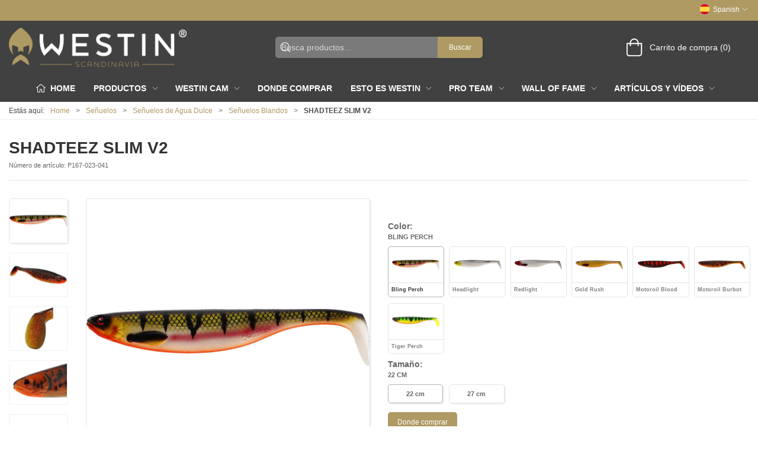

--- FILE ---
content_type: text/html; charset=utf-8
request_url: https://www.westin-fishing.com/es/soft-lures/shadteez-slim-v2
body_size: 15386
content:
<!DOCTYPE html>
<html lang="es">

<head>
  <meta charset="UTF-8">
  <meta name="viewport" content="width=device-width, initial-scale=1.0">
  <title>ShadTeez Slim V2 - Se&#xF1;uelos de Agua Dulce | Westin Fishing</title>

<meta name="description" content="El legendario ShadTeez Slim acaba de mejorar. Este grandull&#xF3;n imponente deja otros pikies a su sombra. &#xA1;Tan perfectamente detallado en todos los sentidos!" />
<meta name="keywords" />
<meta name="author" content="" />
<meta name="publisher" content="Fairpoint Outdoors A/S" />
<link rel="canonical" href="https://www.westin-fishing.com/es/soft-lures/shadteez-slim-v2" />
<meta property="og:title" content="ShadTeez Slim V2 - Se&#xF1;uelos de Agua Dulce | Westin Fishing" />
<meta property="og:description" content="El legendario ShadTeez Slim acaba de mejorar. Este grandull&#xF3;n imponente deja otros pikies a su sombra. &#xA1;Tan perfectamente detallado en todos los sentidos!" />
<meta property="og:url" content="https://www.westin-fishing.com/es/soft-lures/shadteez-slim-v2" />
  <meta property="og:image" content="/image/4965e748-9079-496c-ae02-fb2fd16e7207/p167_shadteez-slim-v2_headline.jpg/default" />
  <meta name="twitter:card" content="summary_large_image" />

  <link rel="shortcut icon" type="image/png" href="/media/5k4fse4q/westin_favicon.png">


  <!-- Cbx && UIkit CSS -->
  <link rel="stylesheet" href="/css/dist/cbx.css" />

      <script type="text/javascript" nonce="">

      var consentFunctional = [];
      var consentStatistic = [];
      var consentMarketing = [];
      var consentConditional = [];

      window.consent = {
        functional: false,
        statistics: false,
        marketing: false,
      };

      function loadScript(src, id, async) {
        var head = document.getElementsByTagName('head')[0],
          script = document.createElement('script');

        script.type = 'text/javascript';
        script.id = id;
        script.async = async;
        script.src = src;
        head.appendChild(script);
      }

    </script>
<!-- Global site tag (gtag.js) - Google Analytics -->
<script nonce="" >
  window.dataLayer = window.dataLayer || [];
  function gtag() { dataLayer.push(arguments); }
  gtag('consent', 'default', {
    'ad_user_data': 'denied',
    'ad_personalization': 'denied',
    'ad_storage': 'denied',
    'analytics_storage': 'denied',
    'wait_for_update': 500,
  });
  gtag('set', 'ads_data_redaction', true);
  gtag('js', new Date());
gtag('config', 'G-KP8HD5M89G');gtag('config', 'UA-60179595-5');</script>
  <script nonce="">
    consentConditional.push(function () {
      function gtag() { dataLayer.push(arguments); }

      gtag('consent', 'update', {
        ad_user_data: window.consent.marketing ? 'granted' : 'denied',
        ad_personalization: window.consent.marketing ? 'granted' : 'denied',
        ad_storage: window.consent.marketing ? 'granted' : 'denied',
        analytics_storage: window.consent.statistics ? 'granted' : 'denied'
      });

      loadScript('https://www.googletagmanager.com/gtag/js?id=G-KP8HD5M89G', false)
    });
  </script>

<script nonce="" async="" src="//connect.getflowbox.com/a178a90/flowbox-flow-embed.js"></script>


<style type="text/css" nonce="">
  :root {

    --primary-color: #AF9A64;
    --primary-color-hue: 43.2;
    --primary-color-saturation: 31.91489%;
    --primary-color-lightness: 53.92157%;
    --primary-lighten-5: 58.92157%;
--primary-lighten-8: 61.92157%;
--primary-lighten-10: 63.92157%;
--primary-lighten-13: 66.92157%;
--primary-lighten-17: 70.92157%;
--primary-lighten-20: 73.92157%;
--primary-lighten-22: 75.92157%;
--primary-lighten-27: 80.92157%;
--primary-lighten-30: 83.92157%;
--primary-lighten-35: 88.92157%;
--primary-lighten-40: 93.92157%;
--primary-lighten-55: 100%;
--primary-lighten-60: 100%;
--primary-lighten-70: 100%;
--primary-lighten-80: 100%;
--primary-lighten-90: 100%;
--primary-lighten-95: 100%;
--primary-lighten-97: 100%;
--primary-lighten-100: 100%;
--primary-darken-5: 48.92157%;
--primary-darken-8: 45.92157%;
--primary-darken-10: 43.92157%;
--primary-darken-13: 40.92157%;
--primary-darken-17: 36.92157%;
--primary-darken-20: 33.92157%;
--primary-darken-22: 31.92157%;
--primary-darken-27: 26.92157%;
--primary-darken-30: 23.92157%;
--primary-darken-35: 18.92157%;
--primary-darken-40: 13.92157%;
--primary-darken-55: 0%;
--primary-darken-60: 0%;
--primary-darken-70: 0%;
--primary-darken-80: 0%;
--primary-darken-90: 0%;
--primary-darken-95: 0%;
--primary-darken-97: 0%;
--primary-darken-100: 0%;

    --black-color: #000000;
    --black-color-hue: 0;
    --black-color-saturation: 0%;
    --black-color-lightness: 0%;
    --black-lighten-5: 5%;
--black-lighten-8: 8%;
--black-lighten-10: 10%;
--black-lighten-13: 13%;
--black-lighten-17: 17%;
--black-lighten-20: 20%;
--black-lighten-22: 22%;
--black-lighten-27: 27%;
--black-lighten-30: 30%;
--black-lighten-35: 35%;
--black-lighten-40: 40%;
--black-lighten-55: 55%;
--black-lighten-60: 60%;
--black-lighten-70: 70%;
--black-lighten-80: 80%;
--black-lighten-90: 90%;
--black-lighten-95: 95%;
--black-lighten-97: 97%;
--black-lighten-100: 100%;
--black-darken-5: 0%;
--black-darken-8: 0%;
--black-darken-10: 0%;
--black-darken-13: 0%;
--black-darken-17: 0%;
--black-darken-20: 0%;
--black-darken-22: 0%;
--black-darken-27: 0%;
--black-darken-30: 0%;
--black-darken-35: 0%;
--black-darken-40: 0%;
--black-darken-55: 0%;
--black-darken-60: 0%;
--black-darken-70: 0%;
--black-darken-80: 0%;
--black-darken-90: 0%;
--black-darken-95: 0%;
--black-darken-97: 0%;
--black-darken-100: 0%;

    --global-color: #666666;
    --global-color-hue: 0;
    --global-color-saturation: 0%;
    --global-color-lightness: 40%;
    --global-lighten-5: 45%;
--global-lighten-8: 48%;
--global-lighten-10: 50%;
--global-lighten-13: 53%;
--global-lighten-17: 57%;
--global-lighten-20: 60%;
--global-lighten-22: 62%;
--global-lighten-27: 67%;
--global-lighten-30: 70%;
--global-lighten-35: 75%;
--global-lighten-40: 80%;
--global-lighten-55: 95%;
--global-lighten-60: 100%;
--global-lighten-70: 100%;
--global-lighten-80: 100%;
--global-lighten-90: 100%;
--global-lighten-95: 100%;
--global-lighten-97: 100%;
--global-lighten-100: 100%;
--global-darken-5: 35%;
--global-darken-8: 32%;
--global-darken-10: 30%;
--global-darken-13: 27%;
--global-darken-17: 23%;
--global-darken-20: 20%;
--global-darken-22: 18%;
--global-darken-27: 13%;
--global-darken-30: 10%;
--global-darken-35: 5%;
--global-darken-40: 0%;
--global-darken-55: 0%;
--global-darken-60: 0%;
--global-darken-70: 0%;
--global-darken-80: 0%;
--global-darken-90: 0%;
--global-darken-95: 0%;
--global-darken-97: 0%;
--global-darken-100: 0%;

    --success-color: #32d296;
    --success-color-hue: 157.5;
    --success-color-saturation: 64%;
    --success-color-lightness: 50.98039%;
    --success-lighten-5: 55.98039%;
--success-lighten-8: 58.98039%;
--success-lighten-10: 60.98039%;
--success-lighten-13: 63.98039%;
--success-lighten-17: 67.98039%;
--success-lighten-20: 70.98039%;
--success-lighten-22: 72.98039%;
--success-lighten-27: 77.98039%;
--success-lighten-30: 80.98039%;
--success-lighten-35: 85.98039%;
--success-lighten-40: 90.98039%;
--success-lighten-55: 100%;
--success-lighten-60: 100%;
--success-lighten-70: 100%;
--success-lighten-80: 100%;
--success-lighten-90: 100%;
--success-lighten-95: 100%;
--success-lighten-97: 100%;
--success-lighten-100: 100%;
--success-darken-5: 45.98039%;
--success-darken-8: 42.98039%;
--success-darken-10: 40.98039%;
--success-darken-13: 37.98039%;
--success-darken-17: 33.98039%;
--success-darken-20: 30.98039%;
--success-darken-22: 28.98039%;
--success-darken-27: 23.98039%;
--success-darken-30: 20.98039%;
--success-darken-35: 15.98039%;
--success-darken-40: 10.98039%;
--success-darken-55: 0%;
--success-darken-60: 0%;
--success-darken-70: 0%;
--success-darken-80: 0%;
--success-darken-90: 0%;
--success-darken-95: 0%;
--success-darken-97: 0%;
--success-darken-100: 0%;

    --notice-color: #f8f816;
    --notice-color-hue: 60;
    --notice-color-saturation: 94.16667%;
    --notice-color-lightness: 52.94118%;
    --notice-lighten-5: 57.94118%;
--notice-lighten-8: 60.94118%;
--notice-lighten-10: 62.94118%;
--notice-lighten-13: 65.94118%;
--notice-lighten-17: 69.94118%;
--notice-lighten-20: 72.94118%;
--notice-lighten-22: 74.94118%;
--notice-lighten-27: 79.94118%;
--notice-lighten-30: 82.94118%;
--notice-lighten-35: 87.94118%;
--notice-lighten-40: 92.94118%;
--notice-lighten-55: 100%;
--notice-lighten-60: 100%;
--notice-lighten-70: 100%;
--notice-lighten-80: 100%;
--notice-lighten-90: 100%;
--notice-lighten-95: 100%;
--notice-lighten-97: 100%;
--notice-lighten-100: 100%;
--notice-darken-5: 47.94118%;
--notice-darken-8: 44.94118%;
--notice-darken-10: 42.94118%;
--notice-darken-13: 39.94118%;
--notice-darken-17: 35.94118%;
--notice-darken-20: 32.94118%;
--notice-darken-22: 30.94118%;
--notice-darken-27: 25.94118%;
--notice-darken-30: 22.94118%;
--notice-darken-35: 17.94118%;
--notice-darken-40: 12.94118%;
--notice-darken-55: 0%;
--notice-darken-60: 0%;
--notice-darken-70: 0%;
--notice-darken-80: 0%;
--notice-darken-90: 0%;
--notice-darken-95: 0%;
--notice-darken-97: 0%;
--notice-darken-100: 0%;

    --warning-color: #faa05a;
    --warning-color-hue: 26.25;
    --warning-color-saturation: 94.11765%;
    --warning-color-lightness: 66.66667%;
    --warning-lighten-5: 71.66667%;
--warning-lighten-8: 74.66667%;
--warning-lighten-10: 76.66667%;
--warning-lighten-13: 79.66667%;
--warning-lighten-17: 83.66667%;
--warning-lighten-20: 86.66667%;
--warning-lighten-22: 88.66667%;
--warning-lighten-27: 93.66667%;
--warning-lighten-30: 96.66667%;
--warning-lighten-35: 100%;
--warning-lighten-40: 100%;
--warning-lighten-55: 100%;
--warning-lighten-60: 100%;
--warning-lighten-70: 100%;
--warning-lighten-80: 100%;
--warning-lighten-90: 100%;
--warning-lighten-95: 100%;
--warning-lighten-97: 100%;
--warning-lighten-100: 100%;
--warning-darken-5: 61.66667%;
--warning-darken-8: 58.66667%;
--warning-darken-10: 56.66667%;
--warning-darken-13: 53.66667%;
--warning-darken-17: 49.66667%;
--warning-darken-20: 46.66667%;
--warning-darken-22: 44.66667%;
--warning-darken-27: 39.66667%;
--warning-darken-30: 36.66667%;
--warning-darken-35: 31.66667%;
--warning-darken-40: 26.66667%;
--warning-darken-55: 11.66667%;
--warning-darken-60: 6.66667%;
--warning-darken-70: 0%;
--warning-darken-80: 0%;
--warning-darken-90: 0%;
--warning-darken-95: 0%;
--warning-darken-97: 0%;
--warning-darken-100: 0%;

    --danger-color: #f0506e;
    --danger-color-hue: 348.75;
    --danger-color-saturation: 84.21053%;
    --danger-color-lightness: 62.7451%;
    --danger-lighten-5: 67.7451%;
--danger-lighten-8: 70.7451%;
--danger-lighten-10: 72.7451%;
--danger-lighten-13: 75.7451%;
--danger-lighten-17: 79.7451%;
--danger-lighten-20: 82.7451%;
--danger-lighten-22: 84.7451%;
--danger-lighten-27: 89.7451%;
--danger-lighten-30: 92.7451%;
--danger-lighten-35: 97.7451%;
--danger-lighten-40: 100%;
--danger-lighten-55: 100%;
--danger-lighten-60: 100%;
--danger-lighten-70: 100%;
--danger-lighten-80: 100%;
--danger-lighten-90: 100%;
--danger-lighten-95: 100%;
--danger-lighten-97: 100%;
--danger-lighten-100: 100%;
--danger-darken-5: 57.7451%;
--danger-darken-8: 54.7451%;
--danger-darken-10: 52.7451%;
--danger-darken-13: 49.7451%;
--danger-darken-17: 45.7451%;
--danger-darken-20: 42.7451%;
--danger-darken-22: 40.7451%;
--danger-darken-27: 35.7451%;
--danger-darken-30: 32.7451%;
--danger-darken-35: 27.7451%;
--danger-darken-40: 22.7451%;
--danger-darken-55: 7.7451%;
--danger-darken-60: 2.7451%;
--danger-darken-70: 0%;
--danger-darken-80: 0%;
--danger-darken-90: 0%;
--danger-darken-95: 0%;
--danger-darken-97: 0%;
--danger-darken-100: 0%;
  }


            .cbx-header-background { background-color: #424141 !important; }
          
            .top-navigation { border-color: #AF9A64 !important; }
          
            .top-navigation { position: relative; }
            .top-navigation::before { content: ""; width: 100%; height: 100%; background-color: #AF9A64 !important; position: absolute; top: 0; left: 0; }
          
            .top-navigation,
            .top-navigation .content-links a,
            .top-navigation .site-selector button { color: #FFFFFF !important; }
            .top-navigation .content-links a:not(:first-of-type)::before { border-color: #FFFFFF !important; }
          
            .cbx-mainnav-background,
            .cbx-mobilenav-background { background-color: #424141 !important; }
          

            .footer,
            .footer .back-to-top .uk-icon-button { background-color: #424141 !important; }
          
.uk-navbar-container.navbar-main .uk-navbar-left .uk-logo img { max-width: 210px; }
body.custom-header-background .page-header .uk-navbar-container.navbar-main +.navbar-categories #desktop-navigation .uk-navbar-left > ul > li > a {
    text-transform: uppercase;
}

body[class*="content-"] .breadcrumb {
    margin-bottom: 0;
}

/* PRO TEAM MEMBER */
.pro-team-content .product-slider-headline {
    text-align: left !important;
    font-size: 2rem;
    margin-bottom: 0 !important;
}
.pro-team-content .product-slider-container {
    margin-top: 0 !important;
}
.pro-team-member .social {
    text-align: center;
    margin: 20px 0 10px;
}
.pro-team-member .uk-h1 {
    margin-bottom: 10px;
    font-weight: 600;
}
.pro-team-member .social > a:not(:last-of-type):not(.facebook) {
    margin-right: 8px;
}
.pro-team-member .social > a.facebook:not(:first-of-type) {
    margin-left: -8px;
}
.pro-team-member .expertise {
    margin-bottom: 15px;
}

/* Skjult på baggrund af ønske Ticket#347125*/
.2cbx-dealer-locator-container .2cbx-dealer-locator-webshops-button{
    display: none;
}
    

.pro-team-member .expertise > div {
    font-size: 22px;
    font-weight: bold;
    background-color: #424141;
}
.uk-navbar-container.navbar-main .uk-navbar-left .uk-logo img {
    max-width: 500px;    
}
#header .cbx-navbar-sticky.sticky .navbar-main .uk-logo img {
    max-width: 240px;   max-height: 20px; 
}    
.pro-team-member .expertise > div {
    font-size: 22px;
    font-weight: bold;
    background-color: #424141;
    color: #fff;
    padding: 8px 14px;
    display: inline-block;
    margin: 10px 0;
    text-transform: uppercase;
}
.pro-team-member .expertise > div.predator {
    background-color: #963d4f;
    text-transform: uppercase;
}
.pro-team-member .expertise > div.sea {
    background-color: #497593;
    text-transform: uppercase;
}
.pro-team-member .expertise > div.spin {
    background-color: #5f6622;
    text-transform: uppercase;
}
.pro-team-member .expertise > div.put---take {
    background-color: #56575a;
    text-transform: uppercase;
}
.pro-team-member-list + .pro-team-member-list {
    margin-top: 25px;
}
.pro-team-member-list .uk-h1 {
    font-weight: 600;
}
.pro-team-member-list .pro-team-members {
    display: grid;
    grid-template-columns: repeat(auto-fill, minmax(220px, 1fr));
    gap: 20px;
}
.pro-team-member-list .pro-team-member {
    padding: 10px;
}
.pro-team-member-list .pro-team-member a { text-decoration: none; }
.pro-team-member-list .pro-team-member .name {
    font-weight: bold;
    text-align: center;
}
.pro-team-member-list .pro-team-member .expertise {
    display: flex;
}
.pro-team-member-list .pro-team-member .expertise > div { 
    flex: 1; 
    text-align: center; 
    margin: 0; 
    font-size: 18px;
    font-weight: bold;
    padding: 5px;
}
.pro-team-member-list .pro-team-member .social { margin: 0; }
.header-video { width: 100%; height: 20.4vw; }
.header-video iframe { height: 100%; }

.product-slider-container {
    --slider-container-base-height: 300px;
}
/*
DENNE PÅVIRKER HELE SIDEN - du skal ramme mere præcist fx. ".contact-form .uk-text-center"
.uk-text-center {
    text-align: left !important;
    font-size: 2rem;
}*/
.footer .uk-nav>li>a {
    padding: 1px;
}

.footer .footer-company .uk-h2 {
    font-size: inherit;
}
.footer .footer-company p {
    color: white;
    margin: 0;
}
.variant-selector-text-button.selected.disabled {
    color: rgba(0,0,0,1) !important;
}
.variant-selector-text-button.disabled {
    color: rgba(0,0,0,.6) !important;
}
.variant-selector-text-button.disabled:after {
    display: none !important;
}
.tile-component-content-title {
    font-size: 54px;
}
/* Checkout cart info box */
.checkout-cart .trust > div {
  display: inline-flex;
  align-items: center;
  justify-content: center;
  width: 100%;
  padding: 15px;
  box-sizing: border-box;
}
/* Phone icon padding */
.checkout-cart .trust > div > .uk-padding-large {
  padding: 5px;
}
/* Hide separator */
.checkout-cart .trust > div > .uk-padding-small.uk-text-bold {
 display: none; 
}
.banner-image img {
    max-height: 500px;
}

.banner-image-s img {
    max-height: 400px;
}

/* Attempt to overrule fixed height for flowbox - to avoid scrollbars */
.bzfy-feed {
    height: auto !important;
}

/* templating */
.template-category-template .breadcrumb {
    margin-bottom: 0;
}
.template-category-template .product-category {
    margin-top: 0 !important;
}
.banner-image-category div img {
    width:100%;
}

@media (min-width:505px){
    .product-preview .product-price {
        min-height: 64px;
    }
}

.category-banner-image img {
    object-fit: cover;
    object-position: center bottom;
}

@media only screen and (min-width: 1440px) {
.category-banner-image img {
    height: 400px;
 }
}


.mobile-header-search-overlay-modal-content {
    color: #000 !important;
}

.mobile-header-search-overlay-modal-header svg {
    color: #000 !important;
}
.discount-overlay {
    background: #dddddd;
}
.global-search-overlay-content-header.global-search-overlay-content-header {
    background: #979c99;


</style>
  <!-- UIkit JS -->
  <script nonce="" src="/js/lib/uikit-3.21.16/js/uikit.min.js" ></script>
  <script nonce="" src="/js/lib/uikit-3.21.16/js/uikit-icons.min.js" ></script>
  <script nonce="" src="/js/assets/cbx-icons.js" ></script>
  <script nonce="" src="/js/dist/app.js?v=1"  defer></script>
</head>

<body class="theme-style-rounded custom-header-background custom-header-inverse custom-header-center-search custom-header-center-nav b2c is-product product-p167 category-path-b2c-w09presoft category-path-b2c-02prelur category-path-b2c-lures category-b2c-w09presoft product-brand-westin">

  

  


  <div id="cbx-vue-app">

      <!-- STICKY NAV -->
  <div id="header">
    <div class="page-header">
      
      

        <div class="top-navigation cbx-header-background-image uk-section uk-section-muted uk-padding-remove-vertical uk-visible@m">
    <div class="uk-container uk-container-large uk-flex uk-flex-between uk-flex-middle uk-position-relative">
      <div class="top-navigation-left uk-flex uk-flex-middle">
      </div>
      <div class="top-navigation-center uk-flex uk-position-center">
      </div>
      <div class="top-navigation-right uk-flex uk-flex-middle">
          <div class="uk-flex uk-flex-middle">  <div class="site-selector uk-flex">
    <button class="uk-button uk-button-link uk-flex" type="button"><span class="uk-preserve" uk-icon="lang-es" style="width:20px;height:18px;"></span> Spanish <span uk-icon="icon: chevron-down; ratio: 0.7" style="width:14px;height:18px;"></span></button>
    <div class="uk-padding uk-dropdown" uk-dropdown="mode: click">
      <ul class="uk-nav uk-dropdown-nav">
          <li><a href="/en"><span class="uk-preserve" uk-icon="lang-en"></span> English</a></li>
          <li><a href="/de"><span class="uk-preserve" uk-icon="lang-de"></span> Deutsch</a></li>
          <li><a href="/fr"><span class="uk-preserve" uk-icon="lang-fr"></span> French</a></li>
          <li><a href="/se"><span class="uk-preserve" uk-icon="lang-se"></span> Swedish</a></li>
          <li><a href="/us"><span class="uk-preserve" uk-icon="lang-us"></span> United States</a></li>
          <li><a href="/pl"><span class="uk-preserve" uk-icon="lang-pl"></span> Polish</a></li>
          <li><a href="/cz"><span class="uk-preserve" uk-icon="lang-cz"></span> Czech</a></li>
      </ul>
    </div>
  </div>
</div>
      </div>
    </div>
  </div>

      <!-- MAIN NAV -->
      <div class="cbx-navbar-sticky cbx-header-background">
      <nav class="uk-navbar-container navbar-main uk-visible@m">
        <div class="uk-container uk-container-large uk-navbar" uk-navbar="mode: click;">
          <div class="uk-navbar-left">
              <a class="uk-navbar-item uk-logo" href="/es" aria-label="ES">
 <img alt="" src="/media/4p1fuwgv/westin_small-side_marque_80blk-gold.png" width="300" height="66" />               </a>
          </div>
            <div class="uk-navbar-center">
                <div
      is="global-search-overlay-v2"
      :view-type="'desktop'"
      placeholder-text="Busca productos..."
      action-text="Buscar"
      class="global-search-overlay uk-search uk-search-default"
  >
    <div class="uk-button-group">
      <div class="uk-width-expand">
        <span uk-search-icon></span>
        <input
            class="uk-search-input"
            type="search"
            placeholder="Busca productos..."
            tabindex="-1"
            style="padding-left: 34px;border:0;"
        />
      </div>
      <button
          class="uk-button uk-button-primary uk-padding uk-padding-remove-vertical"
          tabindex="-1">
        Buscar
      </button>
    </div>
  </div>

            </div>
          <div class="uk-navbar-right">
            <ul class="uk-navbar-nav">
<li is="top-cart" :item-count="0" primary-label="Carrito de compra " delivery-text="" class="uk-flex uk-flex-middle">
  <div class="top-cart-wrapper">
    <div class="uk-flex top-cart">
      <div class="uk-width-auto uk-flex uk-flex-middle">
        <span uk-icon="icon: fal-shopping-bag; ratio: 1.5" style="width:41px;height:30px"></span>
      </div>
      <div class="uk-width-expand uk-flex uk-flex-middle">
        <div class="uk-margin-auto-right">
          Carrito de compra  (0)
        </div>
      </div>
    </div>
  </div>
</li>
            </ul>
          </div>
        </div>
      </nav>
      <!-- CATEGORY NAV -->
  <nav class="uk-navbar-container navbar-categories cbx-mainnav-background cbx-mainnav-border" id="main-navigation">
    <div id="desktop-navigation" class="uk-container uk-container-large uk-visible@m" uk-navbar="dropbar: false; mode: click; boundary-align: true; align: left; offset: 1;">
      <div class="uk-navbar-left">
        <ul class="uk-navbar-nav">
          <li>
            <a class="desktop-navigation-home cbx-mainnav-text" href="/es" title="Home">
              <svg class="uk-margin-small-right" width="18" aria-hidden="true" focusable="false" data-prefix="fal" data-icon="home-alt" role="img" xmlns="http://www.w3.org/2000/svg" viewBox="0 0 576 512" class="svg-inline--fa fa-home-alt fa-w-18 fa-3x"><path fill="currentColor" d="M541 229.16l-232.85-190a32.16 32.16 0 0 0-40.38 0L35 229.16a8 8 0 0 0-1.16 11.24l10.1 12.41a8 8 0 0 0 11.2 1.19L96 220.62v243a16 16 0 0 0 16 16h128a16 16 0 0 0 16-16v-128l64 .3V464a16 16 0 0 0 16 16l128-.33a16 16 0 0 0 16-16V220.62L520.86 254a8 8 0 0 0 11.25-1.16l10.1-12.41a8 8 0 0 0-1.21-11.27zm-93.11 218.59h.1l-96 .3V319.88a16.05 16.05 0 0 0-15.95-16l-96-.27a16 16 0 0 0-16.05 16v128.14H128V194.51L288 63.94l160 130.57z" class=""></path></svg>
              <span>Home</span>
            </a>
          </li>
            <li class="has-children uk-active">
              <a class="cbx-mainnav-text" href="/es/b2c">
                Productos

                  <span uk-icon="icon: chevron-down; ratio: 0.7"></span>
              </a>
                <div class="uk-navbar-dropdown uk-width-1" data-id="b2c_b2c" data-type="Category" data-expand="true" data-expand-limit="20">
                  <div class="uk-navbar-dropdown-grid uk-child-width-1-4" uk-grid>
                    <div class="uk-width-1 uk-text-center"><div uk-spinner></div></div>
                  </div>
                </div>
            </li>
            <li class="has-children uk-position-relative">
              <a class="cbx-mainnav-text" href="/es/westin-cam">
                Westin Cam

                  <span uk-icon="icon: chevron-down; ratio: 0.7"></span>
              </a>
                  <div class="uk-navbar-dropdown" data-id="4136" data-type="Content" uk-drop="boundary: .parent; mode: click; offset: 1">
                    <div class="uk-navbar-dropdown-grid" uk-grid>
                      <div class="uk-width-1 uk-text-center"><div uk-spinner></div></div>
                    </div>
                  </div>
            </li>
            <li class="">
              <a class="cbx-mainnav-text" href="/es/donde-comprar">
                Donde Comprar

              </a>
            </li>
            <li class="has-children uk-position-relative">
              <a class="cbx-mainnav-text" href="/es/esto-es-westin">
                Esto es WESTIN

                  <span uk-icon="icon: chevron-down; ratio: 0.7"></span>
              </a>
                  <div class="uk-navbar-dropdown" data-id="2721" data-type="Content" uk-drop="boundary: .parent; mode: click; offset: 1">
                    <div class="uk-navbar-dropdown-grid" uk-grid>
                      <div class="uk-width-1 uk-text-center"><div uk-spinner></div></div>
                    </div>
                  </div>
            </li>
            <li class="has-children uk-position-relative">
              <a class="cbx-mainnav-text" href="/es/pro-team">
                Pro Team

                  <span uk-icon="icon: chevron-down; ratio: 0.7"></span>
              </a>
                  <div class="uk-navbar-dropdown" data-id="2739" data-type="Content" uk-drop="boundary: .parent; mode: click; offset: 1">
                    <div class="uk-navbar-dropdown-grid" uk-grid>
                      <div class="uk-width-1 uk-text-center"><div uk-spinner></div></div>
                    </div>
                  </div>
            </li>
            <li class="has-children uk-position-relative">
              <a class="cbx-mainnav-text" href="/es/wall-of-fame">
                Wall of Fame

                  <span uk-icon="icon: chevron-down; ratio: 0.7"></span>
              </a>
                  <div class="uk-navbar-dropdown" data-id="2868" data-type="Content" uk-drop="boundary: .parent; mode: click; offset: 1">
                    <div class="uk-navbar-dropdown-grid" uk-grid>
                      <div class="uk-width-1 uk-text-center"><div uk-spinner></div></div>
                    </div>
                  </div>
            </li>
            <li class="has-children uk-position-relative">
              <a class="cbx-mainnav-text" href="/es/articulos-y-videos">
                Art&#xED;culos y V&#xED;deos

                  <span uk-icon="icon: chevron-down; ratio: 0.7"></span>
              </a>
                  <div class="uk-navbar-dropdown" data-id="2870" data-type="Content" uk-drop="boundary: .parent; mode: click; offset: 1">
                    <div class="uk-navbar-dropdown-grid" uk-grid>
                      <div class="uk-width-1 uk-text-center"><div uk-spinner></div></div>
                    </div>
                  </div>
            </li>
        </ul>
      </div>
    </div>
  </nav>
      <div class="uk-hidden@m" uk-navbar>
        <div class="mobile-header cbx-header-background">
          <div class="mobile-header-top-row">
            <a href="/es" class="mobile-header-top-row-logo-container" aria-label="ES">
 <img alt="" src="/media/4p1fuwgv/westin_small-side_marque_80blk-gold.png" width="300" height="66" />             </a>
            <div class="flex uk-hidden-print"></div>
            <div is="mobile-header-top-actions" class="mobile-header-top-row-actions uk-hidden-print" login-text="Usuario" cart-text="Cesta">
                <div class="mobile-header-top-row-actions-item">
                  <div class="icon-container">
                    <svg viewBox="0 0 26 20" xmlns="http://www.w3.org/2000/svg">
                      <path d="M24.8594 7H21.5508L15.5352 0.382818C15.2773 0.0820363 14.8477 0.0820363 14.5898 0.339849C14.2891 0.597661 14.2891 1.02735 14.5469 1.28516L19.7031 7H6.25391L11.4102 1.28516C11.668 1.02735 11.668 0.597661 11.3672 0.339849C11.1094 0.0820363 10.6797 0.0820363 10.4219 0.382818L4.40625 7H1.14062C0.839844 7 0.625 7.25782 0.625 7.51563V7.85938C0.625 8.16016 0.839844 8.375 1.14062 8.375H1.82812L3.11719 17.6133C3.24609 18.6445 4.10547 19.375 5.13672 19.375H20.8203C21.8516 19.375 22.7109 18.6445 22.8398 17.6133L24.1289 8.375H24.8594C25.1172 8.375 25.375 8.16016 25.375 7.85938V7.51563C25.375 7.25782 25.1172 7 24.8594 7ZM21.5078 17.4414C21.4219 17.7852 21.1641 18 20.8203 18H5.13672C4.79297 18 4.53516 17.7852 4.44922 17.4414L3.20312 8.375H22.7539L21.5078 17.4414ZM13.6875 10.7813C13.6875 10.4375 13.3438 10.0938 13 10.0938C12.6133 10.0938 12.3125 10.4375 12.3125 10.7813V15.5938C12.3125 15.9805 12.6133 16.2813 13 16.2813C13.3438 16.2813 13.6875 15.9805 13.6875 15.5938V10.7813ZM18.5 10.7813C18.5 10.4375 18.1562 10.0938 17.8125 10.0938C17.4258 10.0938 17.125 10.4375 17.125 10.7813V15.5938C17.125 15.9805 17.4258 16.2813 17.8125 16.2813C18.1562 16.2813 18.5 15.9805 18.5 15.5938V10.7813ZM8.875 10.7813C8.875 10.4375 8.53125 10.0938 8.1875 10.0938C7.80078 10.0938 7.5 10.4375 7.5 10.7813V15.5938C7.5 15.9805 7.80078 16.2813 8.1875 16.2813C8.53125 16.2813 8.875 15.9805 8.875 15.5938V10.7813Z" />
                    </svg>
                  </div>
                  Cesta
                </div>
            </div>
          </div>
          <div class="mobile-header-bottom-container">
            <mobile-header-bottom></mobile-header-bottom>
          </div>
        </div>
      </div>
      </div>
    </div>
  </div>
  <!--<div class="uk-background-default uk-hidden@m" id="mobile-search">
      <div
      is="global-search-overlay-v2"
      :view-type="'mobile'"
      placeholder-text="Busca productos..."
      action-text="Buscar"
      class="global-search-overlay uk-search uk-search-default"
  >
    <div class="uk-button-group">
      <div class="uk-width-expand">
        <span uk-search-icon></span>
        <input
            class="uk-search-input"
            type="search"
            placeholder="Busca productos..."
            tabindex="-1"
            style="padding-left: 34px;border:0;"
        />
      </div>
      <button
          class="uk-button uk-button-primary uk-padding uk-padding-remove-vertical"
          tabindex="-1">
        Buscar
      </button>
    </div>
  </div>

  </div>-->



    <!-- BREADCRUMB -->
<div class="breadcrumb">
  <div class="uk-container uk-container-large">
    <ul class="uk-breadcrumb">
      <li class="uk-prefix-column"><span>Est&#xE1;s aqu&#xED;:</span></li>
          <li><a href="/es">Home</a></li>
          <li><a href="/es/lures">Se&#xF1;uelos</a></li>
          <li><a href="/es/predator-lures">Se&#xF1;uelos de Agua Dulce</a></li>
          <li><a href="/es/soft-lures">Se&#xF1;uelos Blandos</a></li>
          <li>
              <h1 class="uk-text-bold uk-display-inline-block uk-margin-remove">SHADTEEZ SLIM V2</h1>
          </li>
    </ul>
  </div>
</div>
    <add-to-cart-modal></add-to-cart-modal>
    <customer-profile-modal></customer-profile-modal>

    

    <div class="product-details uk-margin-large-bottom uk-margin-medium-top">
  <div class="umb-grid">
            <div class="uk-container uk-container-large">
              <div >
                <div  uk-grid>
<div class="uk-width-1-1@m">
  <div >
    <div >
<div class="uk-grid-column ">

<div class="uk-margin-large-bottom">
  <span class="product-details-title uk-h2 uk-text-bold">SHADTEEZ SLIM V2</span><br />
    <small is="details-itemnumber" item-no-text="N&#xFA;mero de art&#xED;culo">
      N&#xFA;mero de art&#xED;culo: <span class="uk-text-uppercase">P167</span>
    </small>
  <hr />
</div>

      </div>
    </div>
  </div>
</div>
</div>

              </div>
            </div>
            <div class="uk-container uk-container-large">
              <div >
                <div class="uk-grid uk-grid-large" uk-grid>
<div class="uk-width-1-2@m">
  <div >
    <div >
<div class="uk-grid-column ">

<div class="uk-flex uk-flex-center uk-position-relative" style="margin-bottom:auto;aspect-ratio:1024 / 768;">
  <div is="product-images" class="product-images uk-flex uk-flex-1" :image-width="1024" :image-height="768" :thumbnail-width="400" :thumbnail-height="300">
    <div class="product-images-grid has-media-browser">
      <div class="product-images-main-area">
        <div class="uk-flex uk-flex-1">
          <a href="/image/4965e748-9079-496c-ae02-fb2fd16e7207/p167_shadteez-slim-v2_headline.jpg/large" class="uk-flex uk-flex-1 uk-flex-center cbx-border uk-position-relative active-product-image-container" data-type="image">
            <img alt="SHADTEEZ SLIM V2" src="/image/4965e748-9079-496c-ae02-fb2fd16e7207/p167_shadteez-slim-v2_headline.jpg/default" width="1024" height="768" class="uk-flex uk-flex-1 active-product-image" />
          </a>
        </div>
      </div>
    </div>
  </div>
</div>

      </div>
    </div>
  </div>
</div>
<div class="uk-width-1-2@m">
  <div >
    <div >
<div class="uk-grid-column ">

<div>
  <div class="uk-margin">
  </div>

  <variant-selector></variant-selector>

      <a class="where-to-buy uk-button uk-button-primary" href="/es/donde-comprar">
        <span>
          Donde comprar
        </span>
      </a>

    <div style="min-height:44px">
      <details-bulk-discounts-add-to-cart ></details-bulk-discounts-add-to-cart>
    </div>

  <div>
      <div is="details-stock" class="product-stock" >
        <ul class="uk-list">
          <li class="uk-margin-small">
            <span><span>&nbsp;</span></span>
          </li>
        </ul>
      </div>
    <div class="uk-margin-large-top">
        <a href="#product-details-tabs" data-cbx-toggle="scroll"><span class="uk-text-underline">M&#xE1;s informaci&#xF3;n</span> <span uk-icon="icon: chevron-down; ratio: 0.8"></span></a>
          <br /><br />
        <details-addon-products></details-addon-products>
    </div>
  </div>
</div>

      </div>
    </div>
  </div>
</div>
</div>

              </div>
            </div>
            <div class="uk-container uk-container-large">
              <div >
                <div  uk-grid>
<div class="uk-width-1-1@m">
  <div >
    <div >
<div class="uk-grid-column ">

  <div class="product-information uk-margin-large-top cbx-border">
    <div class="uk-grid-large" uk-grid>
      <div class="uk-width-auto@m uk-flex">
        <ul class="uk-tab uk-tab-left uk-width-1@s uk-width-medium@m" id="product-details-tabs" uk-tab="connect: #product-information-switcher">
            <li class="uk-active"><a class="uk-padding" href="#">Informaci&#xF3;n</a></li>
            <li><a class="uk-padding" href="#">Especificaciones</a></li>
        </ul>
      </div>
      <div class="uk-width-expand">
        <ul id="product-information-switcher" class="uk-switcher uk-margin">
            <li class="uk-padding-large uk-overflow-auto uk-active">
              <div class="product-long-description">
                <p>El legendario ShadTeez Slim acaba de mejorar. Este grandullón imponente deja otros pikies a su sombra. ¡Tan perfectamente detallado en todos los sentidos! Un cuerpo ancho, y una unión delgada con una cola ancha crean una natación oscilante mientras su barriga emite destellos que deja a los grandes depredadores cautivados. Montado con poco peso para aguas someras y golpeando las coberturas, o montado para aguas profundas imitando un ligeramente herido y asustado pez, ¡te encontrarás con tu mejor captura a la otra punta de la línea en un instante!</p>
<ul>
<li>Sin ftalatos tóxicos</li>
<li>Flexibilidad optimizada</li>
<li>Ojos realistas</li>
<li>Cola de paddle de acción fácil</li>
<li>Diseño de cuerpo ancho con barriga que emite destellos</li>
<li>Colores detallados pintados a mano</li>
</ul>
<p><strong>22cm 53g - 1 pcs. | 27cm 99g - 1 pcs.</strong></p>

              </div>

                <noscript>
                  <table class="uk-table uk-table-hover uk-table-divider uk-table-small uk-width-large@s uk-text-nowrap uk-margin-top">
                    <tbody>
                        <tr>
                          <td>Producto</td>
                          <td>SHADTEEZ SLIM V2</td>
                        </tr>
                        <tr>
                          <td>Color</td>
                          <td>BLING PERCH, HEADLIGHT, REDLIGHT, GOLD RUSH, MOTOROIL BLOOD, MOTOROIL BURBOT, TIGER PERCH</td>
                        </tr>
                        <tr>
                          <td>Longitud</td>
                          <td>22CM, 27CM</td>
                        </tr>
                        <tr>
                          <td>Peso</td>
                          <td>53G, 99G</td>
                        </tr>
                        <tr>
                          <td>Pulgadas</td>
                          <td>8 5/8&quot;, 10 5/8&quot;</td>
                        </tr>
                        <tr>
                          <td>Onzas</td>
                          <td>1 7/8OZ, 3 1/2OZ</td>
                        </tr>
                        <tr>
                          <td>Piezas / uds.</td>
                          <td>1PC</td>
                        </tr>
                        <tr>
                          <td>Tipo de Producto</td>
                          <td>LURES</td>
                        </tr>
                        <tr>
                          <td>Categor&#xED;a</td>
                          <td>FRESHWATER LURES</td>
                        </tr>
                        <tr>
                          <td>Subcategor&#xED;a</td>
                          <td>SOFT LURES</td>
                        </tr>
                    </tbody>
                  </table>
                </noscript>

            </li>
            <li class="uk-padding-large uk-overflow-auto">
                <table is="details-specifications" class="product-specifications uk-table uk-table-hover uk-table-divider uk-table-small uk-width-large@s uk-text-nowrap" :fallback="{&quot;Producto&quot;:&quot;SHADTEEZ SLIM V2&quot;,&quot;Color&quot;:&quot;BLING PERCH, HEADLIGHT, REDLIGHT, GOLD RUSH, MOTOROIL BLOOD, MOTOROIL BURBOT, TIGER PERCH&quot;,&quot;Longitud&quot;:&quot;22CM, 27CM&quot;,&quot;Peso&quot;:&quot;53G, 99G&quot;,&quot;Pulgadas&quot;:&quot;8 5/8\&quot;, 10 5/8\&quot;&quot;,&quot;Onzas&quot;:&quot;1 7/8OZ, 3 1/2OZ&quot;,&quot;Piezas / uds.&quot;:&quot;1PC&quot;,&quot;Tipo de Producto&quot;:&quot;LURES&quot;,&quot;Categor&#xED;a&quot;:&quot;FRESHWATER LURES&quot;,&quot;Subcategor&#xED;a&quot;:&quot;SOFT LURES&quot;}">
    <tbody>
        <tr>
          <td>Producto</td>
          <td>SHADTEEZ SLIM V2</td>
        </tr>
        <tr>
          <td>Color</td>
          <td>BLING PERCH, HEADLIGHT, REDLIGHT, GOLD RUSH, MOTOROIL BLOOD, MOTOROIL BURBOT, TIGER PERCH</td>
        </tr>
        <tr>
          <td>Longitud</td>
          <td>22CM, 27CM</td>
        </tr>
        <tr>
          <td>Peso</td>
          <td>53G, 99G</td>
        </tr>
        <tr>
          <td>Pulgadas</td>
          <td>8 5/8&quot;, 10 5/8&quot;</td>
        </tr>
        <tr>
          <td>Onzas</td>
          <td>1 7/8OZ, 3 1/2OZ</td>
        </tr>
        <tr>
          <td>Piezas / uds.</td>
          <td>1PC</td>
        </tr>
        <tr>
          <td>Tipo de Producto</td>
          <td>LURES</td>
        </tr>
        <tr>
          <td>Categor&#xED;a</td>
          <td>FRESHWATER LURES</td>
        </tr>
        <tr>
          <td>Subcategor&#xED;a</td>
          <td>SOFT LURES</td>
        </tr>
    </tbody>
  </table>

            </li>
        </ul>
      </div>
    </div>
  </div>


      </div>
<div class="uk-grid-column ">

<details-related-products headline="Productos relacionados"></details-related-products>

      </div>
    </div>
  </div>
</div>
</div>

              </div>
            </div>
            <div class="uk-container uk-container-large">
              <div >
                <div style="padding:40px 0px 0px 0px;" class="uk-grid" uk-grid>
<div class="uk-width-1-3@m">
  <div >
    <div >
<div class="uk-grid-column ">

    <div class="video-embed uk-margin ">
      <iframe data-src="https://www.youtube-nocookie.com/embed/Hsyw6lCtYiY?autoplay=0&amp;showinfo=0&amp;rel=0&amp;modestbranding=1&amp;playsinline=1&amp;loop=0&amp;controls=1&amp;disablekb=0"
              width="1920" height="1080"
              referrerpolicy="strict-origin-when-cross-origin"
              loading="lazy"
              frameborder="0"
              webkitallowfullscreen
              mozallowfullscreen
              allowfullscreen
              uk-responsive uk-video="autoplay: false; automute: false"></iframe>

        <div class="video-embed-consent-notice">
          <div class="video-embed-consent-notice-content">
            <span uk-icon="icon: warning; ratio: 2"></span>
            <div>Para ver este contenido, necesitamos su consentimiento.</div>
          </div>
        </div>
    </div>


      </div>
    </div>
  </div>
</div>
</div>

              </div>
            </div>
            <div class="uk-container uk-container-large">
              <div >
                <div style="padding:25px 0px 0px 0px;" class="uk-grid" uk-grid>
<div class="uk-width-1-1@m">
  <div >
    <div >
<div class="uk-grid-column ">



        <flowbox flowbox-key="-Cr8kKcpRnOHgQ4A_yD7lA" :flowbox-tags="[]" :flowbox-product="&quot;P167&quot;" id="js-flowbox-flow-639050397705126700" nonce=""></flowbox>


    

      </div>
    </div>
  </div>
</div>
</div>

              </div>
            </div>
  </div>
</div>


    <div class="footer uk-section uk-section-secondary uk-background-secondary uk-position-relative uk-hidden-print lazy">
  <div class="back-to-top uk-position-absolute uk-position-top-center uk-position-z-index"><a href="#" class="uk-icon-button" uk-scroll="offset: 0" uk-icon="chevron-up" title="Volver arriba"></a></div>
  <div class="uk-container uk-container-large">
    <div class="uk-grid-match uk-grid-divider uk-child-width-1-3@m" uk-grid>
      <div class="footer-company">
        <div>
          <div class="uk-nav-header" style="margin-bottom:3px">Contacto</div>
          <p class="uk-h2 uk-padding-remove">Fairpoint Outdoors A/S</p>
          <p class="uk-margin-remove">Gydevang 4, 1. floor</p>
          <p>
            <span class="footer-company-address">3450 Aller&#xF8;d - Dinamarca<br /></span>
            <span class="footer-company-phone"><a href="tel:&#x2B;45 48 10 38 00">&#x2B;45 48 10 38 00</a><br /></span>
            <span class="footer-company-email"><a href="mailto:info@westin-fishing.com">info@westin-fishing.com</a><br /></span>
            <span class="footer-company-vatno">n.&#xBA; de IVA 27908780</span>
          </p>
        </div>
      </div>
      <div class="footer-categories">
        <div class="uk-child-width-1-2@m" uk-grid>
          <div>
            <ul class="uk-nav">
                <li class="uk-nav-header">Productos</li>
                    <li><a href="/es/seasonal-news">Noticias de Temporada</a></li>
                    <li><a href="/es/lures">Se&#xF1;uelos</a></li>
                    <li><a href="/es/rods">Ca&#xF1;as</a></li>
                    <li><a href="/es/carretes">Carretes</a></li>
                    <li><a href="/es/lnea">Linea</a></li>
                    <li><a href="/es/terminal-tackle-b2c_terminaltackle">Terminal Tackle</a></li>
                    <li><a href="/es/clothing--gear">Ropa</a></li>
</ul></div><div class="uk-margin-remove-top"><ul class="uk-nav"><li class="uk-nav-header uk-visible@m">&nbsp;</li>                    <li><a href="/es/bags">Bolsas &amp; Almacenamiento</a></li>
                    <li><a href="/es/sacaderas">Sacaderas</a></li>
                    <li><a href="/es/accesorios-">Accesorios </a></li>
                    <li><a href="/es/belly-boats">Belly Boats</a></li>
                    <li><a href="/es/westin-cam-b2c_fishing-cameras">Westin Cam</a></li>
                    <li><a href="/es/tipos-de-pesca-">Tipos de Pesca</a></li>
                    <li><a href="/es/especies-de-peces">Especies de Peces</a></li>
</ul></div><div class="uk-margin-remove-top"><ul class="uk-nav"><li class="uk-nav-header uk-visible@m">&nbsp;</li>            </ul>
          </div>
        </div>
      </div>
      <div class="footer-cms">
        <ul class="uk-nav uk-width-auto">
          <li class="uk-nav-header">Informati&#xF3;n</li>
            <li><a href="/es/donde-comprar">Donde Comprar</a></li>
            <li><a href="/es/esto-es-westin/sobre-nuestros-productos">Sobre Nuestros Productos</a></li>
            <li><a href="/es/esto-es-westin/atencion-al-cliente">Atenci&#xF3;n Al Cliente</a></li>
            <li><a href="/es/esto-es-westin/privacidad-y-cookies">Privacidad y Cookies</a></li>
            <li><a href="/es/esto-es-westin/terminos-y-condiciones">T&#xE9;rminos y Condiciones</a></li>
          <li>
              <ul class="footer-so-me-links uk-iconnav uk-margin-medium-top">
      <li class="uk-padding-remove-left"><a href="https://www.facebook.com/westinfishing/?__tn__=%2Cd%2CP-R&amp;eid=ARBLHThxC5UjAHuVSlqhb7eU9Hl5gC-LqMfCTa-UCh1s0hnJ3AHfu1HauZ2ABAlPT3F8P2gDbCKeUZHv" class="uk-icon-button" uk-icon="icon: facebook" title="Facebook" target="_blank"></a></li>
      <li><a href="https://www.instagram.com/westinfishing/" class="uk-icon-button" uk-icon="icon: instagram" title="Instagram" target="_blank"></a></li>
      <li><a href="https://www.youtube.com/channel/UCK7ZpKJ6iXvjuwPvSRjzYkA" class="uk-icon-button" uk-icon="icon: youtube" title="Youtube" target="_blank"></a></li>
  </ul>

          </li>
        </ul>
      </div>
    </div>
  </div>
</div>
<div class="footer-rights">
  <div class="uk-container uk-container-large uk-hidden-print">
    <div class="uk-padding uk-padding-remove-horizontal" uk-grid>
      <div>
         &#xA9; 2026 Fairpoint Outdoors A/S All Rights Reserved
      </div>
    </div>
  </div>
</div>

    <mobile-navigation-v2></mobile-navigation-v2>
    <go-to-product></go-to-product>

    <portal-target name="global-modal-area"></portal-target>

     
  </div>

  <script nonce="" >
  window.CbxApiContextKey = '418f2ede-f5ac-4b1d-998c-baa5756eec9b';
  window.CbxTestSiteEnabled = false;
  window.CbxCulture = 'es-ES';
  window.CbxCurrency = 'EUR';
  window.CbxSignInStatus = false;
  window.CbxUserRole = 'User';
  window.CbxHomepage = '/es';
  window.CbxHomepageId = '418f2ede-f5ac-4b1d-998c-baa5756eec9b';
  window.CbxProductsPageUrl = '/es/b2c';
  window.CbxSearchPageUrl = '/es/product-search';
  window.CbxLoginPageUrl = '/es/login';
  window.CbxEnablePreferredDeliveryDate = true;
  window.CbxCheckoutpage = '/es/checkout';
  window.CbxCheckoutpageNext = '/es/checkout/complete-order';
  window.CbxCurrentProductId = 'P167';
  window.CbxCurrentCategoryId = 'b2c_W09PreSoft';
  window.CbxSelectedVariantId = '';
  window.CbxCurrentCategoryPath = ["b2c_W09PreSoft","b2c_02PreLur","b2c_lures","b2c_b2c"];
  window.CbxShowCategoriesInMainNavigation = false;
  window.CbxEnableCustomMainNavigtaion = false;
  window.CbxEnablePurchaseFromLists = true;
  window.CbxEnableAddedToCartModal = true;
  window.CbxProductStockSettings = {"showvalues":true,"lowstocklimit":10,"maxvisiblestock":100,"allowpurchaseoos":false,"showdeliverymessageonlists":false};
  window.CbxProductListOptions = {"sortoptions":[{"label":"Precio (descendente)","value":"stdpriceeur-desc"},{"label":"Precio (ascendente)","value":"stdpriceeur-asc"},{"label":"Nombre (A-Z)","value":"name-asc"},{"label":"Nombre (Z-A)","value":"name-desc"}],"selectedsortoption":"stdpriceeur-desc","pagelimitoptions":[20,40,60],"selectedpagelimitoption":20};
  window.CbxEnableVouchers = false;
  window.CbxEnableSecondaryImage = false;
  window.CbxPlaceholderImage = '/media/2ydfbsfy/noimage.png';
  window.CbxGmapsAPIKey = 'AIzaSyAM0UCXP2x7ymAID4QLqNxm4QGIsHZxPjk';
  window.CbxLogoImage = '/media/4p1fuwgv/westin_small-side_marque_80blk-gold.png';
  window.CbxAllowPurchase = true;
  window.CbxShowPrices = false;
  window.CbxDashboardUrl = '/es/customer-area';
  window.CbxRootCategoryId = 'b2c_b2c';
  window.CbxRootContentId = '2717';
  window.CbxCurrentContentParentId = '2719';
  window.CbxVariantSeparator = '/';
  window.CbxVariantDisplayOptions = {"columns":false,"expanded":false,"images":true,"selectboxes":false,"productlist":false};
  window.CbxEnableMagicSearch = true;
  window.CbxBulkOrderingReversed = false;
  window.CbxHideLogin = true;
  window.CbxEnableWishList = true;
  window.CbxEnableBestSellers = false;
  window.CbxEnableNewsletterSubscription = false;
  window.CbxEnableCustomerProfiles = false;
  window.CbxCustomerProfile = 0;
  window.CbxIncludeDescendantCategories = false;
  window.CbxDisableCatalogue = false;
  window.CbxContextCacheKey = '"WESTINEWEB"';
  window.CbxEnableCsvImport = false;
  window.CbxEnableEventTracking = true;
  window.CbxEnableFreeGifts = false;
window.CbxTurnstileSiteKey = '0x4AAAAAAAw8UwUW50fowGkC';  window.CbxStoreInformation = {"shopname":"Westin Fishing","shopemail":"info@westin-fishing.com","companyname":"Fairpoint Outdoors A/S","companyaddress":"3450 Allerød - Dinamarca","companyvatno":"27908780","companyphone":"+45 48 10 38 00","companyemail":"info@westin-fishing.com","companyopeninghours":[],"footersomelinks":[{"icon":"facebook","link":"https://www.facebook.com/westinfishing/?__tn__=%2Cd%2CP-R&eid=ARBLHThxC5UjAHuVSlqhb7eU9Hl5gC-LqMfCTa-UCh1s0hnJ3AHfu1HauZ2ABAlPT3F8P2gDbCKeUZHv","title":"Facebook"},{"icon":"instagram","link":"https://www.instagram.com/westinfishing/","title":"Instagram"},{"icon":"youtube","link":"https://www.youtube.com/channel/UCK7ZpKJ6iXvjuwPvSRjzYkA","title":"Youtube"}],"languages":[{"name":"English","icon":"lang-en","url":"/en","current":false},{"name":"Deutsch","icon":"lang-de","url":"/de","current":false},{"name":"French","icon":"lang-fr","url":"/fr","current":false},{"name":"Swedish","icon":"lang-se","url":"/se","current":false},{"name":"United States","icon":"lang-us","url":"/us","current":false},{"name":"Polish","icon":"lang-pl","url":"/pl","current":false},{"name":"Czech","icon":"lang-cz","url":"/cz","current":false},{"name":"Spanish","icon":"lang-es","url":"/es","current":true}]};
window.CbxTurnstileSiteKey = '0x4AAAAAAAw8UwUW50fowGkC';
  /* TRANSLATIONS */
  window.CbxTranslations = {
    actions: {
      showMore: 'Mostrar más'
    }
  };
</script>

    <script type="text/javascript" nonce="">
    /* your custom javascript */



  </script>
    <script type="text/javascript" nonce="">

      function enableFunctional() {
        for (var i = 0; i < consentFunctional.length; i++) {
          consentFunctional[i]();
        }
      }
      function enableStatistics() {
        for (var i = 0; i < consentStatistic.length; i++) {
          consentStatistic[i]();
        }
      }
      function enableMarketing() {
        for (var i = 0; i < consentMarketing.length; i++) {
          consentMarketing[i]();
        }
        // video-embeds
        document.querySelectorAll('.video-embed iframe').forEach((item) => {
          if (item.dataset.src) {
            item.src = item.dataset.src;
            item.classList.add('consent-given');
          }
        });
      }
      function enableConditional() {
        for (var i = 0; i < consentConditional.length; i++) {
          consentConditional[i]();
        }
      }

    </script>
    <script id="CookieConsent" src="https://policy.app.cookieinformation.com/uc.js"  data-culture="ES"  type="text/javascript" data-gcm-version="2.0" nonce=""></script>
    <script type="text/javascript" nonce="">

      window.addEventListener('CookieInformationConsentGiven', function (event) {

        if (CookieInformation.getConsentGivenFor('cookie_cat_functional')) {
          enableFunctional();
        }
        if (CookieInformation.getConsentGivenFor('cookie_cat_statistic')) {
          enableStatistics();
        }
        if (CookieInformation.getConsentGivenFor('cookie_cat_marketing')) {
          enableMarketing();
        }

        window.consent = {
          functional: CookieInformation.getConsentGivenFor('cookie_cat_functional'),
          statistics: CookieInformation.getConsentGivenFor('cookie_cat_statistic'),
          marketing: CookieInformation.getConsentGivenFor('cookie_cat_marketing'),
        };
        enableConditional();

      }, false);

    </script>


  <script type="application/ld+json" nonce="">
{
  "@context": "https://schema.org",
  "@type": "Product",
  "productID": "P167",
  "name": "SHADTEEZ SLIM V2",
  "image": "/image/4965e748-9079-496c-ae02-fb2fd16e7207/p167_shadteez-slim-v2_headline.jpg/default",
  "description": "El legendario ShadTeez Slim acaba de mejorar. Este grandullón imponente deja otros pikies a su sombra. ¡Tan perfectamente detallado en todos los sentidos! Un cuerpo ancho, y una unión delgada con una cola ancha crean una natación oscilante mientras su barriga emite destellos que deja a los grandes depredadores cautivados. Montado con poco peso para aguas someras y golpeando las coberturas, o montado para aguas profundas imitando un ligeramente herido y asustado pez, ¡te encontrarás con tu mej...",
  "brand": "WESTIN",
  "offers": [
    {
      "@type": "Offer",
      "name": "SHADTEEZ SLIM V2 22CM 53G BLING PERCH 1PC",
      "sku": "P167-023-041",
      "availability": "http://schema.org/InStock"
    },
    {
      "@type": "Offer",
      "name": "SHADTEEZ SLIM V2 27CM 99G BLING PERCH 1PC",
      "sku": "P167-023-048",
      "availability": "http://schema.org/InStock"
    },
    {
      "@type": "Offer",
      "name": "SHADTEEZ SLIM V2 22CM 53G HEADLIGHT 1PC",
      "sku": "P167-122-041",
      "availability": "http://schema.org/InStock"
    },
    {
      "@type": "Offer",
      "name": "SHADTEEZ SLIM V2 27CM 99G HEADLIGHT 1PC",
      "sku": "P167-122-048",
      "availability": "http://schema.org/InStock"
    },
    {
      "@type": "Offer",
      "name": "SHADTEEZ SLIM V2 22CM 53G REDLIGHT 1PC",
      "sku": "P167-553-041",
      "availability": "http://schema.org/InStock"
    },
    {
      "@type": "Offer",
      "name": "SHADTEEZ SLIM V2 27CM 99G REDLIGHT 1PC",
      "sku": "P167-553-048",
      "availability": "http://schema.org/InStock"
    },
    {
      "@type": "Offer",
      "name": "SHADTEEZ SLIM V2 22CM 53G GOLD RUSH 1PC",
      "sku": "P167-578-041",
      "availability": "http://schema.org/InStock"
    },
    {
      "@type": "Offer",
      "name": "SHADTEEZ SLIM V2 27CM 99G GOLD RUSH 1PC",
      "sku": "P167-578-048",
      "availability": "http://schema.org/InStock"
    },
    {
      "@type": "Offer",
      "name": "SHADTEEZ SLIM V2 22CM 53G MOTOROIL BLOOD 1PC",
      "sku": "P167-641-041",
      "availability": "http://schema.org/InStock"
    },
    {
      "@type": "Offer",
      "name": "SHADTEEZ SLIM V2 27CM 99G MOTOROIL BLOOD 1PC",
      "sku": "P167-641-048",
      "availability": "http://schema.org/InStock"
    },
    {
      "@type": "Offer",
      "name": "SHADTEEZ SLIM V2 22CM 53G MOTOROIL BURBOT 1PC",
      "sku": "P167-643-041",
      "availability": "http://schema.org/InStock"
    },
    {
      "@type": "Offer",
      "name": "SHADTEEZ SLIM V2 27CM 99G MOTOROIL BURBOT 1PC",
      "sku": "P167-643-048",
      "availability": "http://schema.org/InStock"
    },
    {
      "@type": "Offer",
      "name": "SHADTEEZ SLIM V2 22CM 53G TIGER PERCH 1PC",
      "sku": "P167-644-041",
      "availability": "http://schema.org/InStock"
    },
    {
      "@type": "Offer",
      "name": "SHADTEEZ SLIM V2 27CM 99G TIGER PERCH 1PC",
      "sku": "P167-644-048",
      "availability": "http://schema.org/InStock"
    }
  ]
}
</script>
<script type="application/ld+json" nonce="">
{
  "@context": "https://schema.org",
  "@type": "BreadcrumbList",
  "itemListElement": [
    {
      "@type": "ListItem",
      "position": 0,
      "name": "Señuelos",
      "item": "https://www.westin-fishing.com/es/lures"
    },
    {
      "@type": "ListItem",
      "position": 1,
      "name": "Señuelos de Agua Dulce",
      "item": "https://www.westin-fishing.com/es/predator-lures"
    },
    {
      "@type": "ListItem",
      "position": 2,
      "name": "Señuelos Blandos",
      "item": "https://www.westin-fishing.com/es/soft-lures"
    },
    {
      "@type": "ListItem",
      "position": 3,
      "name": "SHADTEEZ SLIM V2",
      "item": "https://www.westin-fishing.com/es/soft-lures/shadteez-slim-v2"
    }
  ]
}
</script>

</body>

</html>

--- FILE ---
content_type: text/javascript
request_url: https://www.westin-fishing.com/js/dist/8.js?id=24b97432e4ace688
body_size: 1677
content:
(self["webpackChunkwebsite_js"]=self["webpackChunkwebsite_js"]||[]).push([[8],{28523:(t,s,d)=>{"use strict";d.r(s);var o=d(43481),i=d.n(o),a=d(2400),e=d.n(a),r=e()(i());r.push([t.id,".details-addon-products{padding:15px}.details-addon-products-list{display:flex;flex-direction:column;gap:15px}.details-addon-products-list-item{display:flex;flex:1;gap:15px;align-items:center}.details-addon-products-list-item .image{width:75px;height:75px;flex:none;position:relative;overflow:hidden;border:1px solid #0000001a}.details-addon-products-list-item .image img{position:absolute;left:50%;top:50%;transform:translate(-50%,-50%)}.details-addon-products-list-item .info{flex:1}.details-addon-products-list-item .info .name a{color:inherit}.details-addon-products-list-item .info .price{font-size:1.2rem;font-weight:600}.details-addon-products-list-item .action{flex:none;max-width:150px}.details-addon-products-list-item .action .add-to-cart-button .uk-icon{margin-right:5px}.details-addon-products-list-item .action .colli{display:none}.details-addon-products-list-item .action .out-of-stock-msg{font-weight:600;color:var(--warning-color)}@media(max-width:640px){.details-addon-products-list-item{display:grid;grid-template-columns:auto 1fr auto;gap:0}.details-addon-products-list-item .image{grid-column:1;grid-row:1/3}.details-addon-products-list-item .info{padding-left:15px}.details-addon-products-list-item .action{grid-column:2;grid-row:2;padding-left:15px}}",""]),s["default"]=r},50008:(t,s,d)=>{"use strict";d.r(s),d.d(s,{default:()=>m});var o=function(){var t=this,s=t._self._c;t._self._setupProxy;return t.translationsReady&&t.showAddonProducts?s("div",{staticClass:"uk-overflow-auto cbx-border",class:{"details-addon-products":t.showAddonProducts}},[s("div",{staticClass:"uk-h3"},[t._v(t._s(t.$t("product.addons",["Addons"])))]),s("div",{staticClass:"details-addon-products-list"},t._l(t.addonProducts,(function(d){return s("div",{key:d.id,staticClass:"details-addon-products-list-item"},[s("div",{staticClass:"image"},[s("img",{attrs:{src:d.image,alt:""}})]),s("div",{staticClass:"info"},[d.price&&d.showprices?s("div",{staticClass:"price"},[t._v("+ "+t._s(t.getPrice(d.price)))]):t._e(),s("div",{staticClass:"name"},[d.hascategories?s("a",{attrs:{href:d.url}},[t._v(t._s(d.name))]):s("span",[t._v(t._s(d.name))])])]),d.allowpurchase?s("div",{staticClass:"action"},[d.allowpurchase?s("AddToCartButton",{attrs:{sku:t.productId,variantid:t.getVariantId(d),"addon-products":[d.id],unit:d.unit,quantity:t.colli,colli:t.colli}}):d.stockmessage&&!d.stockmessage.instock?s("div",{staticClass:"out-of-stock-msg"},[t._v(t._s(d.stockmessage.message))]):t._e()],1):t._e()])})),0)]):t._e()},i=[],a=d(56318),e=d(70655),r=d(14391),n=d(99604),l=d(9274);let c=class extends r.w3{constructor(...t){super(...t),(0,a.Z)(this,"ps",new l.Z),(0,a.Z)(this,"addonProducts",[])}get translationsReady(){return!0===this.$root.$data.translationsLoaded}get showAddonProducts(){return this.showprices&&this.addonProducts.length>0}get product(){return n.Z.PRODUCT}get productId(){return n.Z.VARIANTS?.length>0?n.Z.SELECTED_VARIANT?.sku:this.product?.id}get addonProductIds(){return n.Z.VARIANTS?.length>0?n.Z.SELECTED_VARIANT?.addonproducts??[]:this.product?.addonproducts??[]}get colli(){return n.Z.VARIANTS?.length>0?n.Z.SELECTED_VARIANT?.colli:this.product?.colli}get showprices(){return this.product?.showprices??!1}get allowpurchase(){return n.Z.VARIANTS?.length>0?n.Z.SELECTED_VARIANT?.allowpurchase:this.product?.allowpurchase}getVariantId(t){return"combination-"+this.productId+"-"+t.id}getPrice(t){return t.showpricesincvat?t.priceincvat:t.priceexvat}async onAddonProductIdsChange(){this.addonProductIds.length?this.addonProducts=await this.ps.getProductsById(this.addonProductIds):this.addonProducts=[]}};(0,e.gn)([(0,r.RL)("addonProductIds")],c.prototype,"onAddonProductIdsChange",null),c=(0,e.gn)([(0,r.wA)({name:"DetailsAddonProducts",components:{}})],c);var u=c,p=u,g=(d(89907),d(43736)),h=(0,g.Z)(p,o,i,!1,null,null,null),m=h.exports},89907:(t,s,d)=>{var o=d(28523);o.__esModule&&(o=o.default),"string"===typeof o&&(o=[[t.id,o,""]]),o.locals&&(t.exports=o.locals);var i=d(54402).Z;i("1b07b537",o,!0,{sourceMap:!1,shadowMode:!1})}}]);
//# sourceMappingURL=8.js.map?id=24b97432e4ace688

--- FILE ---
content_type: text/javascript
request_url: https://www.westin-fishing.com/js/dist/7254.js?id=4ca11c5ca6eb2bbd
body_size: 4688
content:
(self["webpackChunkwebsite_js"]=self["webpackChunkwebsite_js"]||[]).push([[7254],{28286:(e,t,i)=>{"use strict";i.r(t);var s=i(43481),a=i.n(s),n=i(2400),r=i.n(n),o=r()(a());o.push([e.id,".variant-selector{box-sizing:border-box;padding:15px 0}.variant-selector.has-columns{display:grid;grid-template-columns:1fr 1fr;grid-gap:20px}.variant-selector .group-label{font-size:1rem;line-height:1.1;padding:10px 0;font-weight:600}.variant-selector .group-label-value{font-size:.8rem;display:block;color:#0009;text-transform:uppercase;margin-top:.3rem}.variant-selector select{width:100%}.variant-selector .variant-buttons-grid{display:grid;grid-template-columns:repeat(auto-fill,minmax(80px,1fr));grid-gap:10px}.variant-selector .variant-buttons-grid.select{grid-template-columns:1fr}.variant-selector .variant-buttons-grid.select select>option.disabled{color:#0003}.variant-selector .variant-buttons-grid.expanded{grid-template-columns:1fr 1fr 1fr 1fr}.variant-selector .variant-buttons-grid.expanded.columns{grid-template-columns:1fr 1fr}",""]),t["default"]=o},9327:(e,t,i)=>{"use strict";i.r(t);var s=i(43481),a=i.n(s),n=i(2400),r=i.n(n),o=r()(a());o.push([e.id,'.variant-selector-image-button{outline:none;width:100%;border:1px solid #0000001a;display:flex;flex-direction:column;justify-content:flex-end;cursor:pointer}.variant-selector-image-button.selected,.variant-selector-image-button:focus{border-color:#0000004d}.variant-selector-image-button.selected .variant-selector-image-button-label{color:#000c}.variant-selector-image-button.disabled .variant-selector-image-button-label{position:relative;color:#0003;overflow:hidden}.variant-selector-image-button.disabled .variant-selector-image-button-label:after{height:30px;position:absolute;left:0;top:50%;height:1px;background:#0003;content:"";width:100%;display:block;transform:rotate(45deg)}.variant-selector-image-button-image-container{height:60px;background-size:contain;background-repeat:no-repeat;background-position:50%}.variant-selector-image-button-label{font-weight:600;font-size:9px;background:#fff;border-top:1px solid #0000001a;padding:5px;color:#00000080;white-space:nowrap;overflow:hidden;text-overflow:ellipsis}',""]),t["default"]=o},61736:(e,t,i)=>{"use strict";i.r(t);var s=i(43481),a=i.n(s),n=i(2400),r=i.n(n),o=r()(a());o.push([e.id,".variant-selector-product-list{border:1px solid #0000001a;border-bottom-width:0}.variant-selector-product-list-search{margin:10px}.variant-selector-product-list .dimension-field{flex-basis:120px;font-size:.85rem}.variant-selector-product-list .add-to-cart-field{flex-basis:180px;min-width:140px;margin:0 0 0 .85rem}.variant-selector-product-list-header{display:flex;border-bottom:1px solid #0000001a;background:#fafafa;align-items:center;padding:0 .85rem}.variant-selector-product-list-header-product-spacer{flex:1}.variant-selector-product-list-header-variant-label{text-align:right;font-weight:600;font-size:.85rem;text-transform:uppercase;padding:10px 0}.variant-selector-product-list-item{display:flex;align-items:center;border-bottom:1px solid #0000001a;padding:.85rem;font-size:.85rem}.variant-selector-product-list-item-mobile{flex:1 1 0;white-space:nowrap}.variant-selector-product-list-item-product{flex:1 1 0;font-weight:500}.variant-selector-product-list-item-dimension{text-align:right;font-weight:500}.variant-selector-product-list-item-button{display:flex;justify-content:space-between;align-items:center;font-weight:500;text-align:right}.variant-selector-product-list-item-button .add-to-cart{margin:0!important;flex-basis:180px}.variant-selector-product-list-item .colli .uk-icon{margin-right:.33rem}",""]),t["default"]=o},6653:(e,t,i)=>{"use strict";i.r(t);var s=i(43481),a=i.n(s),n=i(2400),r=i.n(n),o=r()(a());o.push([e.id,'.variant-selector-text-button{outline:none;cursor:pointer;font-size:.8rem;font-weight:600;color:#0009;height:30px;line-height:30px;padding:0 10px;white-space:nowrap;overflow:hidden;text-overflow:ellipsis;text-align:center}.variant-selector-text-button.disabled{position:relative;color:#0003;overflow:hidden}.variant-selector-text-button.disabled:after{height:30px;position:absolute;left:0;top:50%;height:1px;background:#0003;content:"";width:100%;display:block;transform:rotate(45deg)}.variant-selector-text-button.selected,.variant-selector-text-button:focus{border-color:#0000004d}.variant-selector-text-button.selected .variant-selector-image-button-label{color:#000c}',""]),t["default"]=o},7254:(e,t,i)=>{"use strict";i.r(t),i.d(t,{default:()=>P});var s=function(){var e=this,t=e._self._c;e._self._setupProxy;return e.variants&&e.variants.length>0?t("div",{staticClass:"variant-selector",class:{"has-columns":e.displayOptions.columns&&2===e.dimensionCount}},[e.displayOptions.productlist?t("variant-selector-product-list"):e._e(),2!==e.dimensionCount||e.displayOptions.productlist?e._e():t("div",{staticClass:"variant-group variant-group-1"},[t("div",{staticClass:"group-label"},[e._v(" "+e._s(e.group1label)+": "),e.displayOptions.selectboxes?e._e():t("span",{staticClass:"group-label-value"},[e._v(" "+e._s(e.selectedDimension1Label)+" ")])]),!e.displayOptions.selectboxes||e.displayOptions.images?t("div",{staticClass:"variant-buttons-grid",class:{expanded:e.displayOptions.expanded,columns:e.displayOptions.columns}},e._l(e.dimension1Options,(function([i,s]){return t("div",{key:i,staticClass:"variant-buttons-grid-container"},[e.displayOptions.images?t("variant-selector-image-button",{attrs:{code:i,label:s,selected:e.selectedDimension1===i,image:e.getDimension1Image(i),expanded:e.displayOptions.expanded},on:{click:function(t){return e.selectDimension1(i)}}}):e._e(),e.displayOptions.images||e.displayOptions.selectboxes?e._e():t("variant-selector-text-button",{attrs:{code:i,label:s,selected:e.selectedDimension1===i,expanded:e.displayOptions.expanded},on:{click:function(t){return e.selectDimension1(i)}}})],1)})),0):e._e(),e.displayOptions.selectboxes&&!e.displayOptions.images?t("div",{staticClass:"variant-buttons-grid select"},[t("select",{directives:[{name:"model",rawName:"v-model",value:e.selectedDimension1,expression:"selectedDimension1"}],staticClass:"uk-select",on:{change:function(t){var i=Array.prototype.filter.call(t.target.options,(function(e){return e.selected})).map((function(e){var t="_value"in e?e._value:e.value;return t}));e.selectedDimension1=t.target.multiple?i:i[0]}}},e._l(e.dimension1Options,(function([i,s]){return t("option",{key:i,domProps:{value:i}},[e._v(" "+e._s(s)+" ")])})),0)]):e._e()]),e.displayOptions.productlist?e._e():t("div",{staticClass:"variant-group variant-group-2"},[t("div",{staticClass:"group-label"},[e._v(" "+e._s(e.variantOptionslabel)+": "),e.displayOptions.selectboxes?e._e():t("span",{staticClass:"group-label-value"},[e._v(" "+e._s(e.selectedVariantLabel)+" ")])]),!e.displayOptions.selectboxes||e.displayOptions.images&&1===e.dimensionCount?t("div",{staticClass:"variant-buttons-grid",class:{expanded:e.displayOptions.expanded,columns:e.displayOptions.columns}},e._l(e.variantOptions,(function(i){return t("div",{key:i.sku,staticClass:"variant-buttons-grid-container"},[e.displayOptions.images&&1===e.dimensionCount?t("variant-selector-image-button",{class:{disabled:e.isOutOfStock(i)},attrs:{code:i.sku,label:e.getLabel(i),selected:e.selectedVariant===i,image:e.getSizeUrl(i.images[0]),expanded:e.displayOptions.expanded},on:{click:function(t){return e.selectVariant(i)}}}):t("variant-selector-text-button",{class:{disabled:e.isOutOfStock(i)},attrs:{code:i.sku,label:e.getLabel(i),selected:e.selectedVariant===i},on:{click:function(t){return e.selectVariant(i)}}})],1)})),0):t("div",{staticClass:"variant-buttons-grid select"},[t("select",{directives:[{name:"model",rawName:"v-model",value:e.selectedVariant,expression:"selectedVariant"}],staticClass:"uk-select",on:{change:function(t){var i=Array.prototype.filter.call(t.target.options,(function(e){return e.selected})).map((function(e){var t="_value"in e?e._value:e.value;return t}));e.selectedVariant=t.target.multiple?i:i[0]}}},e._l(e.variantOptions,(function(i){return t("option",{key:i.sku,class:{disabled:e.isOutOfStock(i)},domProps:{value:i}},[e._v(" "+e._s(e.getLabel(i))+" ")])})),0)])])],1):e._e()},a=[],n=i(56318),r=(i(62062),i(70655)),o=i(14391),l=i(99604),d=function(){var e=this,t=e._self._c;e._self._setupProxy;return t("div",{staticClass:"variant-selector-image-button",class:{selected:e.selected,expanded:e.expanded},attrs:{tabindex:"1"},on:{click:function(t){return e.$emit("click",e.code)},keyup:function(t){return!t.type.indexOf("key")&&e._k(t.keyCode,"enter",13,t.key,"Enter")?null:e.$emit("click",e.code)}}},[t("div",{staticClass:"variant-selector-image-button-image-container",style:e.backgroundImage}),t("div",{staticClass:"variant-selector-image-button-label"},[e._v(" "+e._s(e.label)+" ")])])},c=[];let u=class extends o.w3{constructor(...e){super(...e),(0,n.Z)(this,"code",void 0),(0,n.Z)(this,"label",void 0),(0,n.Z)(this,"selected",void 0),(0,n.Z)(this,"image",void 0),(0,n.Z)(this,"expanded",void 0)}get backgroundImage(){return this.image?`background-image: url('${this.image}')`:"background: #fafafa"}};(0,r.gn)([(0,o.fI)()],u.prototype,"code",void 0),(0,r.gn)([(0,o.fI)()],u.prototype,"label",void 0),(0,r.gn)([(0,o.fI)()],u.prototype,"selected",void 0),(0,r.gn)([(0,o.fI)()],u.prototype,"image",void 0),(0,r.gn)([(0,o.fI)()],u.prototype,"expanded",void 0),u=(0,r.gn)([(0,o.wA)({name:"VariantSelectorImageButton"})],u);var p=u,v=p,m=(i(48896),i(43736)),g=(0,m.Z)(v,d,c,!1,null,null,null),b=g.exports,f=i(20842),h=function(){var e=this,t=e._self._c;e._self._setupProxy;return t("div",{staticClass:"variant-selector-text-button cbx-border",class:{selected:e.selected,expanded:e.expanded},attrs:{tabindex:"1"},on:{click:function(t){return e.$emit("click",e.code)},keyup:function(t){return!t.type.indexOf("key")&&e._k(t.keyCode,"enter",13,t.key,"Enter")?null:e.$emit("click",e.code)}}},[e._v(" "+e._s(e.label)+" ")])},x=[];let _=class extends o.w3{constructor(...e){super(...e),(0,n.Z)(this,"code",void 0),(0,n.Z)(this,"label",void 0),(0,n.Z)(this,"selected",void 0),(0,n.Z)(this,"expanded",void 0)}};(0,r.gn)([(0,o.fI)()],_.prototype,"code",void 0),(0,r.gn)([(0,o.fI)()],_.prototype,"label",void 0),(0,r.gn)([(0,o.fI)()],_.prototype,"selected",void 0),(0,r.gn)([(0,o.fI)()],_.prototype,"expanded",void 0),_=(0,r.gn)([(0,o.wA)({name:"VariantSelectorTextButton"})],_);var y=_,k=y,w=(i(98137),(0,m.Z)(k,h,x,!1,null,null,null)),C=w.exports,O=i(80912),I=function(){var e=this,t=e._self._c;e._self._setupProxy;return t("div",{staticClass:"variant-selector-product-list"},[e.displaySearch?t("div",{staticClass:"variant-selector-product-list-search"},[t("div",{staticClass:"uk-inline uk-width-1-1"},[t("span",{staticClass:"uk-form-icon",attrs:{"uk-icon":"icon: search"}}),t("input",{directives:[{name:"model",rawName:"v-model",value:e.keyword,expression:"keyword"}],staticClass:"uk-input",attrs:{type:"search",placeholder:e.$t("filter.keyword-search-placeholder",["Filter items"])},domProps:{value:e.keyword},on:{input:function(t){t.target.composing||(e.keyword=t.target.value)}}})])]):e._e(),t("div",{staticClass:"variant-selector-product-list-header uk-visible@s"},[t("div",{staticClass:"variant-selector-product-list-header-variant-label"},[e._v(" "+e._s(e.$t("product.itemnumber",["Itemnumber"]))+" ")]),t("div",{staticClass:"variant-selector-product-list-header-product-spacer"}),t("div",{staticClass:"variant-selector-product-list-header-variant-label dimension-field"},[e._v(" "+e._s(e.group1label)+" ")]),e.displayDimension2?t("div",{staticClass:"variant-selector-product-list-header-variant-label dimension-field"},[e._v(" "+e._s(e.group2label)+" ")]):e._e(),e.showPrices?t("div",{staticClass:"variant-selector-product-list-header-variant-label dimension-field"},[e._v(" "+e._s(e.$t("pricing.unit-price",["Unit price"]))+" ")]):e._e(),t("div",{staticClass:"variant-selector-product-list-header-add-to-price-spacer add-to-cart-field"})]),e._l(e.variants,(function(i){return t("div",{key:i.sku,staticClass:"variant-selector-product-list-item"},[t("div",{staticClass:"variant-selector-product-list-item-mobile dimension-field uk-hidden@s"},[t("div",[t("strong",[e._v(e._s(e.$t("product.itemnumber",["Itemnumber"])))])]),t("div",[e._v(e._s(i.sku))]),t("div",[t("strong",[e._v(e._s(e.group1label))])]),t("div",[e._v(e._s(i.dimension1label))]),e.displayDimension2?[t("div",[t("strong",[e._v(e._s(e.group2label))])]),t("div",[e._v(e._s(i.dimension2label))])]:e._e()],2),t("div",{staticClass:"variant-selector-product-list-item-product uk-visible@s"},[e._v(" "+e._s(i.sku)+" ")]),t("div",{staticClass:"variant-selector-product-list-item-dimension dimension-field uk-visible@s"},[e._v(" "+e._s(i.dimension1label)+" ")]),e.displayDimension2?t("div",{staticClass:"variant-selector-product-list-item-dimension dimension-field uk-visible@s"},[e._v(" "+e._s(i.dimension2label)+" ")]):e._e(),e.showPrices?t("div",{staticClass:"variant-selector-product-list-item-dimension dimension-field"},[t("price-output",{attrs:{priceInfo:i.price}})],1):e._e(),t("div",{staticClass:"variant-selector-product-list-item-button add-to-cart-field"},[i.allowpurchase?t("add-to-cart-button",{attrs:{sku:i.sku,forceIncrementation:!0,quantity:0,colli:i.colli,unit:i.unit,displayModal:!1,displayPreview:!1}}):e._e()],1)])}))],2)},S=[];let V=class extends o.w3{constructor(...e){super(...e),(0,n.Z)(this,"keyword","")}get showPrices(){return l.Z.PRODUCT?.showprices??!1}get displaySearch(){return this.keyword.length>0||this.variants.length>10}get displayDimension2(){return 2===l.Z.VARIANTS?.[0]?.dimensioncount}get displayImages(){return this.variants.filter((e=>e.images.length>0)).length>0}get variants(){return l.Z.VARIANTS?.filter((e=>{const t=JSON.stringify(e).toLowerCase();return t.indexOf(this.keyword.toLowerCase())>-1}))??[]}get group1label(){return l.Z.VARIANTS?.[0]?.group1label}get group2label(){return l.Z.VARIANTS?.[0]?.group2label}};V=(0,r.gn)([(0,o.wA)({name:"VariantSelectorProductList"})],V);var Z=V,A=Z,D=(i(63437),(0,m.Z)(A,I,S,!1,null,null,null)),E=D.exports;let T=class extends o.w3{constructor(...e){super(...e),(0,n.Z)(this,"svc",new f.Z),(0,n.Z)(this,"inititalized",!1)}get productId(){return l.Z.PRODUCT?.id}get variants(){return l.Z.VARIANTS}get selectedVariant(){return l.Z.SELECTED_VARIANT}set selectedVariant(e){l.Z.SET_SELECTED_VARIANT(e)}get selectedVariantId(){return l.Z.SELECTED_VARIANT_ID}get selectedDimension1(){return l.Z.SELECTED_DIMENSION_1}set selectedDimension1(e){l.Z.SET_SELECTED_DIMENSION_1(e)}get selectedDimension1Label(){return this.dimension1Options.get(this.selectedDimension1)}get selectedVariantLabel(){return this.selectedVariant?1===this.dimensionCount?this.selectedVariant.dimension1label:this.selectedVariant.dimension2label:""}get group1label(){return l.Z.VARIANTS?.[0]?.group1label}get variantOptionslabel(){return 1===this.dimensionCount?l.Z.VARIANTS?.[0]?.group1label:2===this.dimensionCount?l.Z.VARIANTS?.[0]?.group2label:""}get dimensionCount(){return l.Z.VARIANTS?.[0]?.dimensioncount}get dimension1Options(){const e=new Map;return l.Z.VARIANTS?.forEach((t=>{e.set(t.dimension1code,t.dimension1label)})),e}get variantOptions(){return 1===this.dimensionCount?this.variants:2===this.dimensionCount?l.Z.VARIANTS?.filter((e=>e.dimension1code===this.selectedDimension1)):[]}get displayOptions(){return O.o.VARIABLES.variantDisplayOptions}getSizeUrl(e,t="small"){return e?.variants[t]??e?.url}getLabel(e){return 1===this.dimensionCount?e.dimension1label:e.dimension2label}getDimension1Image(e){return l.Z.PRODUCT?.dimension1images[e?.toLowerCase()]?.[0]?.url??""}selectVariant(e,t=!0){if(l.Z.SET_SELECTED_VARIANT(e),e&&t){const t=location.pathname,i=new URLSearchParams(window.location.search);i.set("variant",e.sku),window.history.replaceState({},"",`${t}?${i.toString()}`)}}selectDimension1(e){l.Z.SET_SELECTED_DIMENSION_1(e)}isOutOfStock(e){return!(!O.o.VARIABLES.allowPurchase&&!e.allowpurchase)&&e.stockvalue<=0}async onProductIdChange(e){if(e){await l.Z.GET_VARIANTS(this.productId);const e=this.variants.filter((e=>e.stockvalue>0));let t=e.length?e[0].dimension1code:this.dimension1Options?.keys()?.next()?.value,i=e.length?e[0]:this.variants[0];if(null!==this.selectedVariantId){const e=this.variants.find((e=>e.sku===this.selectedVariantId));e&&(t=e.dimension1code,i=e)}this.selectDimension1(t),this.selectVariant(i,!1),this.$nextTick((()=>{this.inititalized=!0}))}}onVariantOptionsChange(){this.inititalized&&this.selectVariant(this.variantOptions?.[0])}};(0,r.gn)([(0,o.RL)("productId",{immediate:!0})],T.prototype,"onProductIdChange",null),(0,r.gn)([(0,o.RL)("variantOptions",{immediate:!0})],T.prototype,"onVariantOptionsChange",null),T=(0,r.gn)([(0,o.wA)({name:"VariantSelector",components:{VariantSelectorImageButton:b,VariantSelectorTextButton:C,VariantSelectorProductList:E}})],T);var N=T,L=N,R=(i(90398),(0,m.Z)(L,s,a,!1,null,null,null)),P=R.exports},90398:(e,t,i)=>{var s=i(28286);s.__esModule&&(s=s.default),"string"===typeof s&&(s=[[e.id,s,""]]),s.locals&&(e.exports=s.locals);var a=i(54402).Z;a("55209ed4",s,!0,{sourceMap:!1,shadowMode:!1})},48896:(e,t,i)=>{var s=i(9327);s.__esModule&&(s=s.default),"string"===typeof s&&(s=[[e.id,s,""]]),s.locals&&(e.exports=s.locals);var a=i(54402).Z;a("a2f8f0e6",s,!0,{sourceMap:!1,shadowMode:!1})},63437:(e,t,i)=>{var s=i(61736);s.__esModule&&(s=s.default),"string"===typeof s&&(s=[[e.id,s,""]]),s.locals&&(e.exports=s.locals);var a=i(54402).Z;a("93d5ed92",s,!0,{sourceMap:!1,shadowMode:!1})},98137:(e,t,i)=>{var s=i(6653);s.__esModule&&(s=s.default),"string"===typeof s&&(s=[[e.id,s,""]]),s.locals&&(e.exports=s.locals);var a=i(54402).Z;a("1fafd0a2",s,!0,{sourceMap:!1,shadowMode:!1})}}]);
//# sourceMappingURL=7254.js.map?id=4ca11c5ca6eb2bbd

--- FILE ---
content_type: text/javascript
request_url: https://www.westin-fishing.com/js/dist/6956.js?id=6fec2d42d5a3c5a8
body_size: 2189
content:
(self["webpackChunkwebsite_js"]=self["webpackChunkwebsite_js"]||[]).push([[6956],{2075:(t,s,e)=>{"use strict";e.r(s);var i=e(43481),a=e.n(i),u=e(2400),r=e.n(u),o=r()(a());o.push([t.id,".details-bulk-discounts-add-to-cart .add-to-cart,.details-bulk-discounts-add-to-cart .details-add-to-cart+div{margin-top:0!important}.details-bulk-discounts-add-to-cart table caption span{font-weight:600}.details-bulk-discounts-add-to-cart table td:first-of-type,.details-bulk-discounts-add-to-cart table th:first-of-type{padding-left:15px}.details-bulk-discounts-add-to-cart table td:last-of-type,.details-bulk-discounts-add-to-cart table th:last-of-type{padding-right:15px}.details-bulk-discounts-add-to-cart table thead{background-color:hsla(var(--black-color-hue),var(--black-color-saturation),var(--black-color-lightness),.02)}.details-bulk-discounts-add-to-cart table thead th{font-weight:600;text-transform:none;font-size:.7rem;text-transform:uppercase}.details-bulk-discounts-add-to-cart table tbody tr.selected{background-color:var(--primary-color);color:#fff}.details-bulk-discounts-add-to-cart table tbody tr.selected .uk-radio:checked{background-color:#fff}.details-bulk-discounts-add-to-cart table tbody tr .discount,.details-bulk-discounts-add-to-cart table tbody tr .price,.details-bulk-discounts-add-to-cart table tbody tr .quantity{font-family:Lucida Console,Monaco,monospace}",""]),s["default"]=o},86956:(t,s,e)=>{"use strict";e.r(s),e.d(s,{default:()=>y});var i=function(){var t=this,s=t._self._c;t._self._setupProxy;return s("div",{class:{"details-bulk-discounts-add-to-cart":t.showBulkdiscounts}},[t.showBulkdiscounts?s("div",{staticClass:"uk-overflow-auto cbx-border"},[s("table",{staticClass:"uk-table uk-table-divider uk-table-small"},[s("caption",{staticClass:"uk-padding"},[s("span",{staticClass:"uk-h3"},[t._v(t._s(t.$t("product.bulk-discounts-header",["Bulk discounts"])))])]),s("thead",[s("tr",[s("th"),s("th",{staticClass:"uk-text-right uk-text-bold"},[t._v(t._s(t.$t("pricing.quantity",["Quantity"])))]),s("th",{staticClass:"uk-text-right uk-text-bold"},[t._v(t._s(t.$t("pricing.price-per-unit",[t.unit,"Price / {0}"])))]),s("th",{staticClass:"uk-text-right uk-text-bold"},[t._v(t._s(t.$t("pricing.save",["Save"])))])])]),s("tfoot",[s("tr",[s("td",{attrs:{colspan:"4"}},[s("DetailsAddToCart",{attrs:{quantity:t.quantity}})],1)])]),s("tbody",[s("tr",[t.product?t._e():s("td",{staticClass:"uk-text-center",attrs:{colspan:"4"}},[s("span",{attrs:{"uk-spinner":"ratio: .8"}})])]),t.product&&!t.bulkdiscountsContainsColli?s("tr",{class:{selected:t.isActive(t.colli),"uk-pointer":t.allowpurchase},on:{click:function(s){return t.setQuantity(t.colli)}}},[s("td",{staticClass:"uk-width-auto"},[t.allowpurchase?s("input",{directives:[{name:"model",rawName:"v-model",value:t.quantity,expression:"quantity"}],staticClass:"uk-radio",attrs:{type:"radio",name:"bulkdiscounts"},domProps:{value:t.colli,checked:t._q(t.quantity,t.colli)},on:{change:function(s){t.quantity=t.colli}}}):t._e()]),s("td",{staticClass:"quantity uk-width-auto uk-text-right"},[t._v(t._s(t.colli))]),s("td",{staticClass:"price uk-width-expand uk-text-right"},[s("span",{staticClass:"uk-text-small"},[t._v(t._s(t.price.currency))]),t._v(" "),s("span",[t._v(t._s(t.getPrice(t.price)))])]),s("td",{staticClass:"discount uk-width-auto uk-text-right"},[t.price.discountpercentage>0?s("span",[t._v(t._s(t.price.discountpercentage)+"%")]):t._e()])]):t._e(),t._l(t.bulkdiscounts,(function(e,i){return s("tr",{key:i,class:{selected:t.isActive(e.quantityasnumeric),"uk-pointer":t.allowpurchase},on:{click:function(s){return t.setQuantity(e.quantityasnumeric)}}},[s("td",{staticClass:"uk-width-auto"},[t.allowpurchase?s("input",{directives:[{name:"model",rawName:"v-model",value:t.quantity,expression:"quantity"}],staticClass:"uk-radio",attrs:{type:"radio",name:"bulkdiscounts"},domProps:{value:e.quantityasnumeric,checked:t._q(t.quantity,e.quantityasnumeric)},on:{change:function(s){t.quantity=e.quantityasnumeric}}}):t._e()]),s("td",{staticClass:"quantity uk-width-auto uk-text-right"},[t._v(t._s(e.quantity))]),s("td",{staticClass:"price uk-width-expand uk-text-right"},[s("span",{staticClass:"uk-text-small"},[t._v(t._s(e.currency))]),t._v(" "),s("span",[t._v(t._s(t.getPrice(e)))])]),s("td",{staticClass:"discount uk-width-auto uk-text-right uk-text-bold"},[e.discountpercentage>0?s("span",[t._v(t._s(e.discountpercentage)+"%")]):t._e()])])}))],2)])]):s("DetailsAddToCart",{attrs:{enableBulkOrdering:t.enableBulkOrdering,reversedMatrix:t.reversedMatrix}})],1)},a=[],u=e(56318),r=e(70655),o=e(14391),n=e(99604),l=e(70627),c=e(4955),d=e(80912);let p=class extends o.w3{constructor(...t){super(...t),(0,u.Z)(this,"enableBulkOrdering",void 0),(0,u.Z)(this,"quantity",1)}isActive(t){if(this.bulkdiscounts.length>0){const s=this.bulkdiscounts.filter((t=>t.quantityasnumeric<=this.quantity));if(s.length>0)return s.pop().quantityasnumeric===t}return this.colli==t}get reversedMatrix(){return d.o.VARIABLES.bulkOrderingReversed}get product(){return n.Z.PRODUCT}get productid(){return n.Z.VARIANTS?.length>0?n.Z.SELECTED_VARIANT?.sku:this.product?.id}get variantid(){return""}get itemFromLookup(){const t=c.Z.CART_LOOKUP[`${this.productid}###${this.variantid??""}`];return null!=t&&(this.quantity=t.quantity),t}get showBulkdiscounts(){return this.showprices&&this.bulkdiscounts.length>0}get bulkdiscounts(){return n.Z.VARIANTS?.length>0?n.Z.SELECTED_VARIANT?.bulkdiscounts??[]:this.product?.bulkdiscounts??[]}get showprices(){return this.product?.showprices??!1}get price(){return n.Z.VARIANTS?.length>0?n.Z.SELECTED_VARIANT?.price:this.product?.price}get unit(){return n.Z.VARIANTS?.length>0?n.Z.SELECTED_VARIANT?.unit:this.product?.unit}get colli(){return n.Z.VARIANTS?.length>0?(null==this.itemFromLookup&&(this.quantity=n.Z.SELECTED_VARIANT?.colli??1),n.Z.SELECTED_VARIANT?.colli):(null==this.itemFromLookup&&(this.quantity=this.product?.colli??1),this.product?.colli)}get bulkdiscountsContainsColli(){return this.bulkdiscounts.some((t=>t.quantityasnumeric===this.colli))}get allowpurchase(){return n.Z.VARIANTS?.length>0?n.Z.SELECTED_VARIANT?.allowpurchase:this.product?.allowpurchase}getPrice(t){return t.showpricesincvat?t.priceincvat:t.priceexvat}setQuantity(t){this.quantity=t}};(0,r.gn)([(0,o.fI)({type:Boolean,required:!1,default:!1})],p.prototype,"enableBulkOrdering",void 0),p=(0,r.gn)([(0,o.wA)({name:"DetailsBulkDiscountsAddToCart",components:{DetailsAddToCart:l.Z}})],p);var h=p,k=h,b=(e(7592),e(43736)),g=(0,b.Z)(k,i,a,!1,null,null,null),y=g.exports},7592:(t,s,e)=>{var i=e(2075);i.__esModule&&(i=i.default),"string"===typeof i&&(i=[[t.id,i,""]]),i.locals&&(t.exports=i.locals);var a=e(54402).Z;a("5450510e",i,!0,{sourceMap:!1,shadowMode:!1})}}]);
//# sourceMappingURL=6956.js.map?id=6fec2d42d5a3c5a8

--- FILE ---
content_type: text/javascript
request_url: https://www.westin-fishing.com/js/dist/6924.js?id=f979b45e97a4c1ad
body_size: 2081
content:
"use strict";(self["webpackChunkwebsite_js"]=self["webpackChunkwebsite_js"]||[]).push([[6924],{16924:(t,o,e)=>{e.r(o),e.d(o,{default:()=>H});var i=function(){var t=this,o=t._self._c;t._self._setupProxy;return o("div",{staticClass:"mobile-header-top-row-actions uk-hidden-print"},[!t.isLoggedIn&&t.displayLogin?o("div",{staticClass:"mobile-header-top-row-actions-item",on:{click:function(o){return t.modalShow("login")}}},[o("div",{staticClass:"icon-container"},[o("user-icon")],1),t._v(" "+t._s(t.loginText)+" ")]):t._e(),t.isLoggedIn&&t.displayLogin?o("a",{staticClass:"mobile-header-top-row-actions-item",attrs:{href:t.dashboardUrl}},[o("div",{staticClass:"icon-container"},[o("user-icon")],1),t._v(" "+t._s(t.loginText)+" ")]):t._e(),!t.disableCatalogue&&t.allowPurchase?o("a",{staticClass:"mobile-header-top-row-actions-item",attrs:{href:t.checkoutpage}},[t.cartItemCount>0?o("div",{staticClass:"mobile-header-top-row-actions-item-label uk-background-secondary"},[t._v(" "+t._s(t.cartItemCount)+" ")]):t._e(),o("div",{staticClass:"icon-container"},[o("shopping-basket-icon")],1),t._v(" "+t._s(t.cartText)+" ")]):t._e(),o("Modal",{attrs:{width:"600px",height:"240px"},on:{"close-modal":function(o){return t.modalHide("login")}},model:{value:t.modals.login,callback:function(o){t.$set(t.modals,"login",o)},expression:"modals.login"}},[o("ModalHeader",{attrs:{title:t.$t("login.login",["Login"]),icon:"user"},on:{"close-modal":function(o){return t.modalHide("login")}}}),o("div",{staticClass:"login-form-container"},[o("LoginForm",{on:{"close-modal":function(o){return t.modalHide("Login")}}})],1)],1)],1)},s=[],n=e(56318),a=e(70655),l=e(14391),r=function(){var t=this,o=t._self._c;return o("svg",{attrs:{viewBox:"0 0 26 20",xmlns:"http://www.w3.org/2000/svg"}},[o("path",{attrs:{d:"M24.8594 7H21.5508L15.5352 0.382818C15.2773 0.0820363 14.8477 0.0820363 14.5898 0.339849C14.2891 0.597661 14.2891 1.02735 14.5469 1.28516L19.7031 7H6.25391L11.4102 1.28516C11.668 1.02735 11.668 0.597661 11.3672 0.339849C11.1094 0.0820363 10.6797 0.0820363 10.4219 0.382818L4.40625 7H1.14062C0.839844 7 0.625 7.25782 0.625 7.51563V7.85938C0.625 8.16016 0.839844 8.375 1.14062 8.375H1.82812L3.11719 17.6133C3.24609 18.6445 4.10547 19.375 5.13672 19.375H20.8203C21.8516 19.375 22.7109 18.6445 22.8398 17.6133L24.1289 8.375H24.8594C25.1172 8.375 25.375 8.16016 25.375 7.85938V7.51563C25.375 7.25782 25.1172 7 24.8594 7ZM21.5078 17.4414C21.4219 17.7852 21.1641 18 20.8203 18H5.13672C4.79297 18 4.53516 17.7852 4.44922 17.4414L3.20312 8.375H22.7539L21.5078 17.4414ZM13.6875 10.7813C13.6875 10.4375 13.3438 10.0938 13 10.0938C12.6133 10.0938 12.3125 10.4375 12.3125 10.7813V15.5938C12.3125 15.9805 12.6133 16.2813 13 16.2813C13.3438 16.2813 13.6875 15.9805 13.6875 15.5938V10.7813ZM18.5 10.7813C18.5 10.4375 18.1562 10.0938 17.8125 10.0938C17.4258 10.0938 17.125 10.4375 17.125 10.7813V15.5938C17.125 15.9805 17.4258 16.2813 17.8125 16.2813C18.1562 16.2813 18.5 15.9805 18.5 15.5938V10.7813ZM8.875 10.7813C8.875 10.4375 8.53125 10.0938 8.1875 10.0938C7.80078 10.0938 7.5 10.4375 7.5 10.7813V15.5938C7.5 15.9805 7.80078 16.2813 8.1875 16.2813C8.53125 16.2813 8.875 15.9805 8.875 15.5938V10.7813Z"}})])},c=[],d=e(43736),u={},C=(0,d.Z)(u,r,c,!1,null,null,null),g=C.exports,h=function(){var t=this,o=t._self._c;return o("svg",{attrs:{viewBox:"0 0 22 23",xmlns:"http://www.w3.org/2000/svg"}},[o("path",{attrs:{d:"M11 2.125C13.6211 2.125 15.8125 4.31641 15.8125 6.9375C15.8125 9.60156 13.6211 11.75 11 11.75C8.33594 11.75 6.1875 9.60156 6.1875 6.9375C6.1875 4.31641 8.33594 2.125 11 2.125ZM16.5 15.875C18.7344 15.875 20.625 17.7656 20.625 20V21.375H1.375V20C1.375 17.7656 3.22266 15.875 5.5 15.875C9.15234 15.875 8.37891 16.5625 11 16.5625C13.5781 16.5625 12.8047 15.875 16.5 15.875ZM11 0.75C7.5625 0.75 4.8125 3.54297 4.8125 6.9375C4.8125 10.375 7.5625 13.125 11 13.125C14.3945 13.125 17.1875 10.375 17.1875 6.9375C17.1875 3.54297 14.3945 0.75 11 0.75ZM16.5 14.5C12.5039 14.5 13.4492 15.1875 11 15.1875C8.55078 15.1875 9.45312 14.5 5.5 14.5C2.44922 14.5 0 16.9922 0 20V21.375C0 22.1484 0.601562 22.75 1.375 22.75H20.625C21.3555 22.75 22 22.1484 22 21.375V20C22 16.9922 19.5078 14.5 16.5 14.5Z"}})])},p=[],m={},v=(0,d.Z)(m,h,p,!1,null,null,null),w=v.exports,L=e(97211),_=e(4955),b=e(80912),f=e(16651);let x=class extends l.w3{constructor(...t){super(...t),(0,n.Z)(this,"loginText",void 0),(0,n.Z)(this,"cartText",void 0),(0,n.Z)(this,"modals",{login:!1})}get disableCatalogue(){return b.o.VARIABLES.disableCatalogue}get displayLogin(){return!b.o.VARIABLES.hideLogin}get checkoutpage(){return b.o.VARIABLES?.checkoutpage??"#"}get dashboardUrl(){return b.o.VARIABLES?.dashboardUrl??"#"}get allowPurchase(){return b.o.VARIABLES?.allowPurchase??!1}get cartItemCount(){return _.Z.CART?.itemcount||0}get isLoggedIn(){return L.Z.IS_SIGNED_IN}modalShow(t){this.modals[t]=!0}modalHide(t){this.modals[t]=!1}};(0,a.gn)([(0,l.fI)({type:String,required:!0})],x.prototype,"loginText",void 0),(0,a.gn)([(0,l.fI)({type:String,required:!0})],x.prototype,"cartText",void 0),x=(0,a.gn)([(0,l.wA)({name:"MobileHeaderTopActions",components:{ShoppingBasketIcon:g,UserIcon:w,LoginForm:f.Z}})],x);var I=x,Z=I,V=(0,d.Z)(Z,i,s,!1,null,null,null),H=V.exports}}]);
//# sourceMappingURL=6924.js.map?id=f979b45e97a4c1ad

--- FILE ---
content_type: text/javascript
request_url: https://www.westin-fishing.com/js/dist/8525.js?id=770657941e516ae4
body_size: 589
content:
"use strict";(self["webpackChunkwebsite_js"]=self["webpackChunkwebsite_js"]||[]).push([[8525],{98525:(e,t,s)=>{s.r(t),s.d(t,{default:()=>g});var r=function(){var e=this,t=e._self._c;e._self._setupProxy;return e.relatedProducts.length>0?t("div",{staticClass:"details-related-products"},[t("h3",{staticClass:"product-slider-headline uk-heading-line uk-margin-top uk-text-bold uk-text-center"},[t("span",[e._v(e._s(e.headline))])]),t("product-slider",{staticClass:"allow-purchase show-prices",attrs:{"product-ids":e.relatedProducts}})],1):e._e()},l=[],a=s(56318),d=s(70655),u=s(80912),o=s(14391),n=s(99604);let c=class extends o.w3{constructor(...e){super(...e),(0,a.Z)(this,"headline",void 0)}get allowPurchase(){return u.o.VARIABLES.allowPurchase}get showPrices(){return u.o.VARIABLES.showPrices}get relatedProducts(){return n.Z.VARIANTS?.length>0&&n.Z.SELECTED_VARIANT?.relatedproducts.length>0?n.Z.SELECTED_VARIANT?.relatedproducts:n.Z.PRODUCT?.relatedproducts??[]}};(0,d.gn)([(0,o.fI)({type:String,required:!0})],c.prototype,"headline",void 0),c=(0,d.gn)([(0,o.wA)({name:"DetailsRelatedProducts",components:{}})],c);var i=c,p=i,h=s(43736),w=(0,h.Z)(p,r,l,!1,null,null,null),g=w.exports}}]);
//# sourceMappingURL=8525.js.map?id=770657941e516ae4